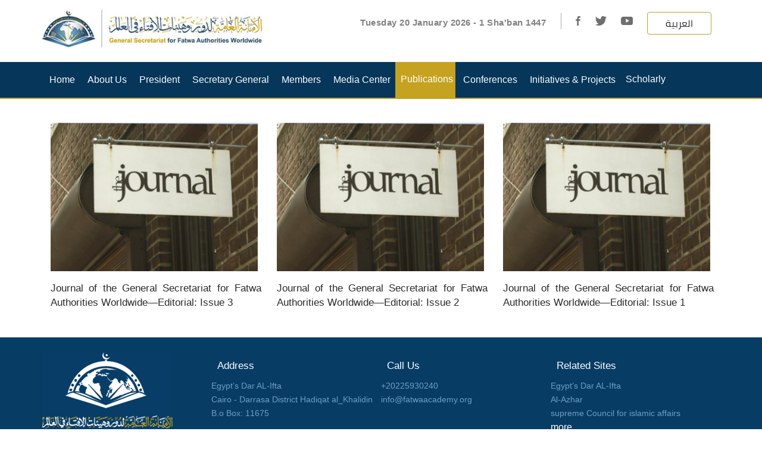

--- FILE ---
content_type: text/html; charset=utf-8
request_url: http://fatwaacademy.net/OnLineBooks/List?CatId=1
body_size: 7052
content:
<!DOCTYPE html>
<html lang="en" xml:lang="en">
<head>
    <meta charset="utf-8" lang="ar-eg" />
    <meta http-equiv="content-language" content="ar-eg">
    <script src="/js/jquery.min.js"></script>
    <meta name="viewport" content="width=device-width, initial-scale=1, shrink-to-fit=no" />
    <link rel="icon" href="/favicon.ico" />
    <link rel="stylesheet" href="/CSS/bootstrap.min.css" />
    <script src="/JS/bootstrap.min.js"></script>
    <link href="/CSS/En_main_StyleSheet.css" rel="stylesheet" />
    <script src="https://use.fontawesome.com/830ac3bad6.js"></script>
    <link rel="apple-touch-icon" href="/images/02_03.gif">
    <link rel="apple-touch-icon" sizes="152x152" href="/images/02_03.gif">
    <link rel="apple-touch-icon" sizes="180x180" href="/images/02_03.gif">
    <link rel="apple-touch-icon" sizes="167x167" href="/images/02_03.gif">
    <meta name="apple-mobile-web-app-title" content="General Secretariat for Fatwa Offices Worldwide">
    <meta name="apple-mobile-web-app-capable" content="yes">

    
    <title>
        
    </title>
    <meta property="og:title">
    <meta property="og:description">
    <meta property="og:image">
    <meta property="og:url" content="http://www.fatwaacademy.org/">
    <meta name="twitter:title">
    <meta name="twitter:description">
    <meta name="twitter:image">
    <meta name="twitter:card">

    <!--  Non-Essential, But Recommended -->

    <meta property="og:site_name" content="General Secretariat for Fatwa Offices Worldwide">
    <meta name="twitter:image:alt" content="General Secretariat for Fatwa Offices Worldwide">


    <meta name="description" content="تكمن أهمية الأمانة العامة في سياق زمانها ومكانها، فالتوقيت الآن يشهد موجة عنف لتيارات تبحث عن فتاوى تبرر لها العنف General Secretariat for Fatwa Offices Worldwide">

    <meta name="keywords" content="دار الإفتاء المصرية,دار الافتاء المصرية,دار الافتاء المصريه,دار الافتاء,دار الإفتاء,فتوى,فتاوى,مفتي,مفتى,على جمعه,علي جمعة,علي جمعه ,على جمعة ,الاسلام , اسلاميات,حلال,حرام,شبهات وردود,الإسلام,إسلاميات,
          السيرة,سيرة النبوية,أبحاث,بيانات,الأسرة المسلمة,فقه المرأة,براعم الإيمان,المكتبة
          الإلكترونيةدار الإفتاء المصرية, دار الافتاء المصرية, دار الافتاء المصريه, دار الافتاء, دار الإفتاء, فتوى, فتاوى, مفتي, مفتى, فتوتي, افتيني, على جمعه, علي جمعة, علي جمعه , على جمعة , الاسلام , اسلاميات, حلال, حرام,General Secretariat for Fatwa Offices Worldwide, شبهات وردود, الإسلام,
          إسلاميات, السيرة, سيرة النبوية, أبحاث, بيانات, الأسرة المسلمة, فقه المرأة, براعم الإيمان, المكتبة الإلكترونية,
          Egyptian Dar El Afta, islam, islamic, Fatwa, Fatawa, Fatwas, Encyclopedia, Fatwa Request, حسونة النواوي, الشيخ محمد عبده, بكري الصدفي, محمد بخيت المطيعي, محمد إسماعيل البرديسي, عبد الرحمن قراعة, عبد المجيد سليم, حسنين محمد مخلوف, علام نصار, حسنين محمد مخلوف, حسن مأمون, أحمد محمد عبد العال هريدي, محمد خاطر محمد الشيخ, الأكبر الشيخ جاد الحق علي جاد الحق, عبد اللطيف عبد الغني حمزة, محمد سيد طنطاوي, نصر فريد واصل, أحمد الطيب, علي جمعة محمد, أمانة الفتوى, شوقي عبد الكريم علام,
          الدولة الإسلامية

عقائد, مجتمع وأسرة, معاملات مالية, آداب وأخلاق, جنايات وأقضية, شؤون عادات, مستجدات ونوازل, الفرق , السمعيات, النبوات, عبادات, الصلاة, الزكاة, الميراث, الطهارة, الحج, والعمرة, البغاة, التقاضي, والشهادات, القصاص, والديات, دعاوى, وبينات, الزنا, الاختلاط, الاحتفالات, الطب, والتداوي, اللباس, والزينة, الذبائح, النذور, الخلع, الرضاع, العدة, النسب, النكاح, الطلاق, الوصية, البيع, التأمين, الديون, التعويضات, الرهن, الشفعة, القرض, اللقطة, المعاملات, الحديثة, الهبة, الوقف, الوكالة, العقيقة, الصوم, الجنائز, الذكر, قراءة, القرآن, الحمل, بر, الوالدين, الحضانة, النفقات, الاستثمار, البورصة, الإجارة, Root, General,Classification, Faith,Creed,Society,Family, Financial,Transactions,Ethics,,Adjuicature,Customs, New, Issues,Islamic, Sects, Matters of the  Unseen, Prophethood, Worship, Prayer, Zakat, Inheritance, Purification, Hajj,Umra, Transgressors,Testimony ,Retribution ,Blood,money ,Litigations ,Evidences, Fornication, Gender,Mixing, Celebrations, Medical,Issues, Clothes, Adornments, Vows Khul'a, Nursing, Waiting, period, Lineage, Marriage, Divorce, Engagement, Wills, Selling, Insurance, Debts, Compensations, Collateral, Pre-emption, Loans, Lost and Found Items, Modern Transactions, Gifts, Endowments, Procuration, Fasting, Funerals, Quran Dhikr, Pregnancy, Filial Piety, Child Custody, Financial Support, Renting things, Hiring, people, Investments, Stock,market,islamic stat and islamic country">

</head>
<body>
    <!-- Start Head-->
    <div class="top-container">
        <div class="container">
            <div class="row" style="width: 100%!important;">
                <div class="col-md-4" style="padding: 0px!important;">
                    <h1>
                        <a class="" href="/EN/index" aria-label="Bootstrap" id="logo1" title="General Secretariat for Fatwa Offices Worldwide">
                            <img src="/English-site/images/01_03.jpg" class="img-responsive img-fluid" id="Logoicon" alt="General Secretariat for Fatwa Offices Worldwide" />
                        </a>
                    </h1>
                </div>
                <div class="col-md-8" style="float: left; text-align: left; padding: 0px!important;">
                    <div class="row" style="min-height: 55px; padding-top: 5px;">
                        <div class="col-md-12" style="text-align: left!important; float: right; padding-right: 10px; padding-top: 20px;">

                            <ul class="list-inline" id="content-mobile">
                                <li>
                                    <label class="lblDate">
                                        Tuesday 20  January 2026 - ﻿1 Sha'ban 1447
                                    </label>
                                    <ul class="list-inline">
                                        <li>
                                            <a target="_blank" href="https://www.facebook.com/FatwaAcademy" title="face book page" Alt="face book page">
                                            <div class="facebok"> </div></a>
                                        </li>
                                        <li>
                                            <a target="_blank" href="https://twitter.com/intent/follow?source=followbutton&variant=1.0&screen_name=FatwaAcademyAr" title="تويتر الأمانة العامة" Alt=" تويترالأمانة العامة"><div class="twitter"> </div></a>
                                        </li>
                                        <li>
                                            <a target="_blank" href="https://www.youtube.com/channel/UCvBypK2IuSp4a3GteySUs0Q?sub_confirmation=1" title="يوتيوب  الأمانة العامة" Alt="يوتيوب الأمانة العامة"><div class="youtub"> </div></a>
                                        </li>

                                        <li>
                                            <a  style="font-family:cairo!important"  title="العربية" alt="العربية" href="/home/index" class="btn homebtnadasdasdas"
                                               >العربية</a>
                                        </li>
                                    </ul>
                                </li>
                            </ul>
                            <ul class="list-inline" id="content-desktop">
                                <li>
                                    <label class="lblDate">
                                        Tuesday 20  January 2026 - ﻿1 Sha'ban 1447
                                    </label>
                                </li>

                                <li>
                                    <a title=" - فيس بوك - موقع  الأمانة العام لدور وهيئات الإفتاء في العالم" target="_blank" href="https://www.facebook.com/FatwaAcademy"><div class="facebok"> </div></a>
                                </li>
                                <li>
                                    <a title=" موقع  الأمانة العام لدور وهيئات الإفتاء في العالم- تويتر" target="_blank" href="https://twitter.com/intent/follow?source=followbutton&variant=1.0&screen_name=FatwaAcademyAr"><div class="twitter"> </div></a>
                                </li>
                                <li>
                                    <a title="  - يوتيوب -موقع  الأمانة العام لدور وهيئات الإفتاء في العالم" target="_blank" href="https://www.youtube.com/channel/UCvBypK2IuSp4a3GteySUs0Q?sub_confirmation=1"><div class="youtub"> </div></a>
                                </li>
                                <li>
                                    <a title="العربية" alt="العربية" href="/home/index"  class="btn homebtn"
                                        style="font-family:cairo!important" >العربية</a>
                                </li>
                            </ul>

                        </div>
                    </div>
                </div>
            </div>
        </div>



    </div>
    <div class="header" id="myHeader">
        <div class="container" style="padding-right: 0px!important;">
            <nav class="navbar navbar-expand-md  navbar-dark" >
                <button class="navbar-toggler" type="button" data-toggle="collapse" data-target="#collapsibleNavbar">
                    <span class="navbar-toggler-icon" style="float: left;"></span>
                </button>
                <div class="collapse navbar-collapse" id="collapsibleNavbar">
                    <ul class="navbar-nav">
                        <li class="nav-item" id="homeicon">
                            <a class="nav-link" alt="Home" title="Home" href="/En/index">Home</a>
                        </li>
                        <li class="nav-item" id="homeicon">
                            <a class="nav-link" alt="About Us" title="About Us" href="/Enstatic/aboutus">About Us</a>
                        </li>
                        <li class="nav-item" id="Keyword">
                            <a class="nav-link" alt="President" title="President" href="/Enstatic/Keyword">President</a>
                        </li>
                        <li class="nav-item" id="Generalmanager">
                            <a class="nav-link" alt="Secretary General" title="Secretary General" href="/Enstatic/Generalmanager">Secretary General</a>
                        </li>
                        <li class="nav-item" id="Members">
                            <a class="nav-link" alt="Members" title="Members" href="/Enstatic/Member">Members</a>
                        </li>
                        <li class="nav-item" id="medialcenterlink">
                            <a class="nav-link" alt="Media Cente" title="Media Cente" href="/EnArticles/Articles?CatID=1">Media Center</a>
                        </li>

                        <li class="nav-item " id="Publications">
                            <div class="dropdown">
                                <div class="dropbtn">Publications</div>
                                <div class="dropdown-content">
                                    <a href="/OnLineBooks/List?CatId=1" alt="Journal" title="Journal">Journal</a>
                                    <a href="/OnLineBooks/List?CatId=0" alt="Books" title="Books">Books</a>
                                    <a alt="Media Cente" title="Media Cente" href="/EnArticles/Articles?CatID=25">Research papers Abstarcts</a>
                                </div>
                            </div>
                        </li>
                        <li class="nav-item" id="Conferance">
                            <a class="nav-link" alt="Conferences" title="Conferences" href="/Conferences/List">Conferences</a>
                        </li>
                        <li class="nav-item" id="Initiatives">
                            <a class="nav-link" alt="Media Cente" title="Media Cente" href="/EnArticles/Articles?CatID=26">Initiatives & Projects</a>
                        </li>
                    
                        <li class="nav-item " id="Scholarly">
                            <div class="dropdown">
                                <div class="dropbtn">Scholarly</div>
                                <div class="dropdown-content">
                                    <a href="/EnArticles/Articles?CatID=28" alt="Articles" title="Articles">Articles</a>
                                    <a alt="Media Cente" title="Media Cente" href="/EnArticles/Articles?CatID=24">Research</a>
                                </div>
                            </div>
                        </li>

                    </ul>

                </div>
            </nav>
        </div>
    </div>
    <!-- End Head-->
    <div class="content">

        



<div class="container detaissection" id="mainjqueryconatiner" style="padding-top:40px!important">

    <div class="row">
            <div class="col-md-4" style="padding-left:15px!important;padding-bottom:40px!important;text-align:center">
                <a class="gallry" target="_blank" href="/OnlineBooks/http://www.fatwaacademy.org/ViewRelease.aspx?ID=1042" alt="journal.jpg" title="=Journal of the General Secretariat for Fatwa Authorities Worldwide—Editorial: Issue 3">
                    <div class="article-container">
                        <div class="article-img-holder" width="350" height="244"
                             style="background-image: url('/images/Articles/journal.jpg'); text-align: center">
                        </div>
                    </div>
                        <h5 class="subtitl">
                            <a   href="/OnLineBooks/ViewRelease?id=1042" alt="Journal of the General Secretariat for Fatwa Authorities Worldwide—Editorial: Issue 3" title="=Journal of the General Secretariat for Fatwa Authorities Worldwide—Editorial: Issue 3">
                                Journal of the General Secretariat for Fatwa Authorities Worldwide—Editorial: Issue 3
                            </a>
                        </h5>
                </a>
            </div>
            <div class="col-md-4" style="padding-left:15px!important;padding-bottom:40px!important;text-align:center">
                <a class="gallry" target="_blank" href="/OnlineBooks/http://www.fatwaacademy.org/ViewRelease.aspx?ID=1036" alt="journal.jpg" title="=Journal of the General Secretariat for Fatwa Authorities Worldwide—Editorial: Issue 2">
                    <div class="article-container">
                        <div class="article-img-holder" width="350" height="244"
                             style="background-image: url('/images/Articles/journal.jpg'); text-align: center">
                        </div>
                    </div>
                        <h5 class="subtitl">
                            <a   href="/OnLineBooks/ViewRelease?id=1036" alt="Journal of the General Secretariat for Fatwa Authorities Worldwide—Editorial: Issue 2" title="=Journal of the General Secretariat for Fatwa Authorities Worldwide—Editorial: Issue 2">
                                Journal of the General Secretariat for Fatwa Authorities Worldwide—Editorial: Issue 2
                            </a>
                        </h5>
                </a>
            </div>
            <div class="col-md-4" style="padding-left:15px!important;padding-bottom:40px!important;text-align:center">
                <a class="gallry" target="_blank" href="/OnlineBooks/http://www.fatwaacademy.org/ViewRelease.aspx?ID=1014" alt="journal.jpg" title="=Journal of the General Secretariat for Fatwa Authorities Worldwide—Editorial: Issue 1">
                    <div class="article-container">
                        <div class="article-img-holder" width="350" height="244"
                             style="background-image: url('/images/Articles/journal.jpg'); text-align: center">
                        </div>
                    </div>
                        <h5 class="subtitl">
                            <a   href="/OnLineBooks/ViewRelease?id=1014" alt="Journal of the General Secretariat for Fatwa Authorities Worldwide—Editorial: Issue 1" title="=Journal of the General Secretariat for Fatwa Authorities Worldwide—Editorial: Issue 1">
                                Journal of the General Secretariat for Fatwa Authorities Worldwide—Editorial: Issue 1
                            </a>
                        </h5>
                </a>
            </div>

    </div>
</div>



<script>
    $(function () {



        $('#Publications').addClass("active");
    });
</script>
    </div>
    <div class="container-fluid">

    <div class="fotersection">
        <div class="container">
            <div class="row footersection1">
                <div class="col-md-3" style="text-align: left">
                    <a href="/En/index?name=General Secretariat for Fatwa Offices Worldwide" title="General Secretariat for Fatwa Authorities Worldwide" >
                        <img src="/images/02_117.gif" class="img-responsive img-fluid" width="221" height="147" alt="" />
                    </a>
                </div>

                <div class="col-md-3">
                    <div class="row head">Address</div>
                    <div class="row details">Egypt’s Dar AL-Ifta </div>
                    <div class="row details"> Cairo - Darrasa District Hadiqat  al_Khalidin</div>
                    <div class="row details">B.o Box: 11675</div>
                </div>
                <div class="col-md-3">
                    <div class="row head">Call Us</div>
                    <div class="row details"><a href="tel:0020225930240">+20225930240</a> </div>
                    <div class="row details"><a href="mailto:info@fatwaacademy.org">info@fatwaacademy.org</a></div>
                </div>
                <div class="col-md-3">
                    <div class="row head">Related Sites</div>
                    <div class="row details">
                        <a href="https://dar-alifta.org"
                           target="_blank" title="Egypt’s Dar AL-Ifta">Egypt’s Dar AL-Ifta</a>
                    </div>
                    <div class="row details">
                        <a target="_blank" href="http://www.azhar.eg/" title="Al-Azhar">Al-Azhar</a>
                    </div>
                    <div class="row details">
                        <a target="_blank" title="supreme Council for islamic affairs"
                           href="http://islamic-council.net">supreme Council for islamic affairs</a>
                    </div>
                    <div class="row More"><a class="More" href="/EnStatic/related?name=Related Sites" title="Related Sites ">more ... </a></div>
                </div>
            </div>
        </div>

        <div class="footersection2">
            <div class="container">
                <div class="row">

                    <div class="col-md-3" style="padding-right: 0px!important;">
                        <div class="row head">About Us</div>
                        <div class="row details bulit">
                            <div class="col-md-11 item">
                                <a href="/EnStatic/Aboutus" title="About Us">
                                    About Us
                                </a>
                            </div>
                        </div>
                        <div class="row details bulit">
                            <div class="col-md-11 item">
                                <a href="/Enstatic/Keyword">
                                    President 
                                </a>
                            </div>
                        </div>
                        <div class="row details bulit">
                            <div class="col-md-11 item">
                                <a href="/enstatic/Generalmanager">
                                    General Secretary
                                </a>
                            </div>
                        </div>
                        
                    </div>

                    <div class="col-md-3">
                        <div class="row head">
                            Publications
                        </div>
                        <div class="row details bulit">
                            <div class="col-md-11 item">
                                <a href="/OnLineBooks/List?CatId=1" title="Journal">Journal</a>
                            </div>
                        </div>

                        <div class="row details bulit">
                            <div class="col-md-11 item">
                                <a href="/OnLineBooks/List?CatId=0" title="Books">Books </a>
                            </div>
                        </div>

                        <div class="row details bulit">
                            <div class="col-md-11 item">
                                <a href="/EnArticles/Articles?CatID=25" title="Research papers Abstarcts">Research papers Abstarcts</a>
                            </div>

                        </div>
                        
                    </div>


                    <div class="col-md-3">
                        <div class="row head">Activities and Researches</div>
                        <div class="row details bulit">
                            <div class="col-md-11 item">
                                <a href="/EnArticles/Articles?CatId=2" title="Training">Training</a>
                            </div>
                        </div>

                        <div class="row details bulit">
                            <div class="col-md-11 item">
                                <a target="_blank" href="https://amanalearn.com/" title="Hedaya Portal">Hedaya Portal </a>
                            </div>
                        </div>
                        <div class="row details bulit">
                            <div class="col-md-11 item">
                                <a href="/EnArticles/Articles?CatID=24" title="Scholarly Output ">
                                    Scholarly Output
                                </a>
                            </div>
                        </div>


                    </div>

                    <div class="col-md-3">
                        <div class="row head">
                            Initiatives&Projects

                        </div>
                        <div class="row details bulit">
                            <div class="col-md-11 item">
                                <a  title="Conferences"    href="//Conferences/List/">Conferences</a>
                            </div>
                        </div>
                        <div class="row details bulit">
                            <div class="col-md-11 item">
                                <a  title="Members"  href="/Enstatic/Member">Members</a>
                            </div>
                        </div>
                        <div class="row details bulit">
                            <div class="col-md-11 item">
                                <a href="/EnArticles/Articles?CatID=1" title="Media Center">Media Center</a>
                            </div>

                        </div>

                    </div>
                </div>
            </div>
        </div>

        <div class="footersection3">
            <div class="container">
                <div class="row">
                    <div class="col-md-12" style="text-align: center;">
                        <span>
                            © Copy rights 2016. 
                            <a href="/EnArticles/Articles?CatID=1" title="All rights are reserved to The General Secretariat For Fatwa Authorities Worldwide">All rights are reserved to The General Secretariat For Fatwa Authorities Worldwide</a>
                        </span>
                    </div>
                </div>
            </div>
        </div>
    </div>
</div>



    <script>
        $(document).ready(function () {

            $('body').prepend('<a href="#" class="back-to-top"></a>');
            var amountScrolled = 300;

            $(window).scroll(function () {
                if ($(window).scrollTop() > amountScrolled) {
                    $('a.back-to-top').fadeIn('slow');
                } else {
                    $('a.back-to-top').fadeOut('slow');
                }
            });

            $('a.back-to-top, a.simple-back-to-top').click(function () {
                $('html, body').animate({
                    scrollTop: 0
                }, 700);
                return false;
            });

            window.onscroll = function () { myFunction() };

            var header = document.getElementById("myHeader");
            var sticky = header.offsetTop;

            function myFunction() {


                $('#navbar-toggler').addClass("collapsed");
                if (window.pageYOffset > sticky) {
                    header.classList.add("sticky");

                } else {
                    header.classList.remove("sticky");
                }
                var windowpos = $(window).scrollTop();
                if (windowpos > 50 || $("#collapsibleNavbar").hasClass("show")) {
                    $("#collapsibleNavbar").removeClass("show")
                }
            }
        });

    </script>

</body>
</html>


--- FILE ---
content_type: text/css
request_url: http://fatwaacademy.net/CSS/En_main_StyleSheet.css
body_size: 15920
content:

/* arabic */
@font-face {
    font-family: 'Cairo';
    font-style: normal;
    font-weight: 200;
    font-display: swap;
    src: local('Cairo ExtraLight'), local('Cairo-ExtraLight'), url(https://fonts.gstatic.com/s/cairo/v9/SLXLc1nY6Hkvalrub46O59ZMaA.woff2) format('woff2');
    unicode-range: U+0600-06FF, U+200C-200E, U+2010-2011, U+204F, U+2E41, U+FB50-FDFF, U+FE80-FEFC;
}
/* latin-ext */
@font-face {
    font-family: 'Cairo';
    font-style: normal;
    font-weight: 200;
    font-display: swap;
    src: local('Cairo ExtraLight'), local('Cairo-ExtraLight'), url(https://fonts.gstatic.com/s/cairo/v9/SLXLc1nY6Hkvalrub46F59ZMaA.woff2) format('woff2');
    unicode-range: U+0100-024F, U+0259, U+1E00-1EFF, U+2020, U+20A0-20AB, U+20AD-20CF, U+2113, U+2C60-2C7F, U+A720-A7FF;
}
/* latin */
@font-face {
    font-family: 'Cairo';
    font-style: normal;
    font-weight: 200;
    font-display: swap;
    src: local('Cairo ExtraLight'), local('Cairo-ExtraLight'), url(https://fonts.gstatic.com/s/cairo/v9/SLXLc1nY6Hkvalrub46L59Y.woff2) format('woff2');
    unicode-range: U+0000-00FF, U+0131, U+0152-0153, U+02BB-02BC, U+02C6, U+02DA, U+02DC, U+2000-206F, U+2074, U+20AC, U+2122, U+2191, U+2193, U+2212, U+2215, U+FEFF, U+FFFD;
}
/* arabic */
@font-face {
    font-family: 'Cairo';
    font-style: normal;
    font-weight: 300;
    font-display: swap;
    src: local('Cairo Light'), local('Cairo-Light'), url(https://fonts.gstatic.com/s/cairo/v9/SLXLc1nY6HkvalqKbI6O59ZMaA.woff2) format('woff2');
    unicode-range: U+0600-06FF, U+200C-200E, U+2010-2011, U+204F, U+2E41, U+FB50-FDFF, U+FE80-FEFC;
}
/* latin-ext */
@font-face {
    font-family: 'Cairo';
    font-style: normal;
    font-weight: 300;
    font-display: swap;
    src: local('Cairo Light'), local('Cairo-Light'), url(https://fonts.gstatic.com/s/cairo/v9/SLXLc1nY6HkvalqKbI6F59ZMaA.woff2) format('woff2');
    unicode-range: U+0100-024F, U+0259, U+1E00-1EFF, U+2020, U+20A0-20AB, U+20AD-20CF, U+2113, U+2C60-2C7F, U+A720-A7FF;
}
/* latin */
@font-face {
    font-family: 'Cairo';
    font-style: normal;
    font-weight: 300;
    font-display: swap;
    src: local('Cairo Light'), local('Cairo-Light'), url(https://fonts.gstatic.com/s/cairo/v9/SLXLc1nY6HkvalqKbI6L59Y.woff2) format('woff2');
    unicode-range: U+0000-00FF, U+0131, U+0152-0153, U+02BB-02BC, U+02C6, U+02DA, U+02DC, U+2000-206F, U+2074, U+20AC, U+2122, U+2191, U+2193, U+2212, U+2215, U+FEFF, U+FFFD;
}
/* arabic */
@font-face {
    font-family: 'Cairo';
    font-style: normal;
    font-weight: 400;
    font-display: swap;
    src: local('Cairo Regular'), local('Cairo-Regular'), url(https://fonts.gstatic.com/s/cairo/v9/SLXGc1nY6HkvalIkTpu0xg.woff2) format('woff2');
    unicode-range: U+0600-06FF, U+200C-200E, U+2010-2011, U+204F, U+2E41, U+FB50-FDFF, U+FE80-FEFC;
}
/* latin-ext */
@font-face {
    font-family: 'Cairo';
    font-style: normal;
    font-weight: 400;
    font-display: swap;
    src: local('Cairo Regular'), local('Cairo-Regular'), url(https://fonts.gstatic.com/s/cairo/v9/SLXGc1nY6HkvalIvTpu0xg.woff2) format('woff2');
    unicode-range: U+0100-024F, U+0259, U+1E00-1EFF, U+2020, U+20A0-20AB, U+20AD-20CF, U+2113, U+2C60-2C7F, U+A720-A7FF;
}
/* latin */
@font-face {
    font-family: 'Cairo';
    font-style: normal;
    font-weight: 400;
    font-display: swap;
    src: local('Cairo Regular'), local('Cairo-Regular'), url(https://fonts.gstatic.com/s/cairo/v9/SLXGc1nY6HkvalIhTps.woff2) format('woff2');
    unicode-range: U+0000-00FF, U+0131, U+0152-0153, U+02BB-02BC, U+02C6, U+02DA, U+02DC, U+2000-206F, U+2074, U+20AC, U+2122, U+2191, U+2193, U+2212, U+2215, U+FEFF, U+FFFD;
}
/* arabic */
@font-face {
    font-family: 'Cairo';
    font-style: normal;
    font-weight: 600;
    font-display: swap;
    src: local('Cairo SemiBold'), local('Cairo-SemiBold'), url(https://fonts.gstatic.com/s/cairo/v9/SLXLc1nY6Hkvalr-ao6O59ZMaA.woff2) format('woff2');
    unicode-range: U+0600-06FF, U+200C-200E, U+2010-2011, U+204F, U+2E41, U+FB50-FDFF, U+FE80-FEFC;
}
/* latin-ext */
@font-face {
    font-family: 'Cairo';
    font-style: normal;
    font-weight: 600;
    font-display: swap;
    src: local('Cairo SemiBold'), local('Cairo-SemiBold'), url(https://fonts.gstatic.com/s/cairo/v9/SLXLc1nY6Hkvalr-ao6F59ZMaA.woff2) format('woff2');
    unicode-range: U+0100-024F, U+0259, U+1E00-1EFF, U+2020, U+20A0-20AB, U+20AD-20CF, U+2113, U+2C60-2C7F, U+A720-A7FF;
}
/* latin */
@font-face {
    font-family: 'Cairo';
    font-style: normal;
    font-weight: 600;
    font-display: swap;
    src: local('Cairo SemiBold'), local('Cairo-SemiBold'), url(https://fonts.gstatic.com/s/cairo/v9/SLXLc1nY6Hkvalr-ao6L59Y.woff2) format('woff2');
    unicode-range: U+0000-00FF, U+0131, U+0152-0153, U+02BB-02BC, U+02C6, U+02DA, U+02DC, U+2000-206F, U+2074, U+20AC, U+2122, U+2191, U+2193, U+2212, U+2215, U+FEFF, U+FFFD;
}
/* arabic */
@font-face {
    font-family: 'Cairo';
    font-style: normal;
    font-weight: 700;
    font-display: swap;
    src: local('Cairo Bold'), local('Cairo-Bold'), url(https://fonts.gstatic.com/s/cairo/v9/SLXLc1nY6Hkvalqaa46O59ZMaA.woff2) format('woff2');
    unicode-range: U+0600-06FF, U+200C-200E, U+2010-2011, U+204F, U+2E41, U+FB50-FDFF, U+FE80-FEFC;
}
/* latin-ext */
@font-face {
    font-family: 'Cairo';
    font-style: normal;
    font-weight: 700;
    font-display: swap;
    src: local('Cairo Bold'), local('Cairo-Bold'), url(https://fonts.gstatic.com/s/cairo/v9/SLXLc1nY6Hkvalqaa46F59ZMaA.woff2) format('woff2');
    unicode-range: U+0100-024F, U+0259, U+1E00-1EFF, U+2020, U+20A0-20AB, U+20AD-20CF, U+2113, U+2C60-2C7F, U+A720-A7FF;
}
/* latin */
@font-face {
    font-family: 'Cairo';
    font-style: normal;
    font-weight: 700;
    font-display: swap;
    src: local('Cairo Bold'), local('Cairo-Bold'), url(https://fonts.gstatic.com/s/cairo/v9/SLXLc1nY6Hkvalqaa46L59Y.woff2) format('woff2');
    unicode-range: U+0000-00FF, U+0131, U+0152-0153, U+02BB-02BC, U+02C6, U+02DA, U+02DC, U+2000-206F, U+2074, U+20AC, U+2122, U+2191, U+2193, U+2212, U+2215, U+FEFF, U+FFFD;
}
/* arabic */
@font-face {
    font-family: 'Cairo';
    font-style: normal;
    font-weight: 900;
    font-display: swap;
    src: local('Cairo Black'), local('Cairo-Black'), url(https://fonts.gstatic.com/s/cairo/v9/SLXLc1nY6HkvalqiaY6O59ZMaA.woff2) format('woff2');
    unicode-range: U+0600-06FF, U+200C-200E, U+2010-2011, U+204F, U+2E41, U+FB50-FDFF, U+FE80-FEFC;
}
/* latin-ext */
@font-face {
    font-family: 'Cairo';
    font-style: normal;
    font-weight: 900;
    font-display: swap;
    src: local('Cairo Black'), local('Cairo-Black'), url(https://fonts.gstatic.com/s/cairo/v9/SLXLc1nY6HkvalqiaY6F59ZMaA.woff2) format('woff2');
    unicode-range: U+0100-024F, U+0259, U+1E00-1EFF, U+2020, U+20A0-20AB, U+20AD-20CF, U+2113, U+2C60-2C7F, U+A720-A7FF;
}
/* latin */
@font-face {
    font-family: 'Cairo';
    font-style: normal;
    font-weight: 900;
    font-display: swap;
    src: local('Cairo Black'), local('Cairo-Black'), url(https://fonts.gstatic.com/s/cairo/v9/SLXLc1nY6HkvalqiaY6L59Y.woff2) format('woff2');
    unicode-range: U+0000-00FF, U+0131, U+0152-0153, U+02BB-02BC, U+02C6, U+02DA, U+02DC, U+2000-206F, U+2074, U+20AC, U+2122, U+2191, U+2193, U+2212, U+2215, U+FEFF, U+FFFD;
}

* {
      font-family: 'Cairo' !important, sans-serif;
   /* font-family: Arial !important, sans-serif;*/
}
 
body {
    direction: ltr;
    background: #fff !important;
    margin: 0px !important;
    padding: 0px !important;
    font-family: 'Arial', sans-serif;
   
}

.mainContainer {
    padding-top: 15px;
    width: 100%;
}

.headercontainer {
    background-color: #f0f0f0;
    padding: 0px;
}
.detaissection img {
    width: 100% !important;
}
#content-desktop {
    display: block;
}

#content-mobile {
    display: none;
}

/*content-mobile*/
@media screen and (max-width: 768px) {
}
/*content-desktop*/
@media (max-width: 991.98px) {

    .container-fluid, .container {
        padding-left: 0px !important;
        padding-right: 0px !important;
    }

    .bd-navbar .navbar-nav-scroll .navbar-nav {
        padding-bottom: 0px !important;
        background-color: #ffffff;
    }

    .menu ul, .menu li {
        text-align: center;
        float: none;
    }
}

@media (min-width:320px) { /* smartphones, portrait iPhone, portrait 480x320 phones (Android) */
    #content-desktop {
        display: none;
    }
    

    #content-mobile {
        display: block ;

    }

    #logo {
        max-height: 50px;
    }

    #Logoicon1 {
        /*width: 100%;
        height: 100%;*/
    }

    .box-headerWithborder {
        border-bottom: 2px solid #2793cf;
        /*padding-top: 15px;*/
        font-size: 16px;
        line-height: 135%;
        padding-right: 15px;
    }
}

@media (max-width: 991.98px) {
     
    .bd-navbar {
        padding-left: 0rem !important;
        padding-right: 0rem;
    }
    .nav-link {
        font-size:16px!important;
    }
    .bd-navbar {
        min-height: initial !important;
    }

    .navbar {
        padding: 0rem !important;
    }
}

@media (min-width:480px) { /* smartphones, Android phones, landscape iPhone */
    #content-desktop {
        display: none;
    }
    .nav-link {
        font-size:15px!important;
    }
    #content-mobile {
        display: block ;
    }

    #logo {
        max-height: 50px;
    }

    #Logoicon1 {
        width: 100%;
        height: 100%;
    }

    .box-headerWithborder {
        border-bottom: 2px solid #2793cf;
        padding-top: 15px;
        font-size: 16px;
        line-height: 135%;
        padding-right: 15px;
    }
    
}
@media all and (max-width:480px) {

    img {
        display: block;
        margin: 0 auto !important;
    }
    .container-fluid {
        
    }
    .fotersection {
        padding:15px!important;
    }
    .article-container {
        padding-left: 1.0rem !important;
    }

    .detaissection {
        padding: 1.0rem !important;
    }

        .detaissection img {
            display: block;
            margin: 0 0 !important;
            width:100%!important;
        }
    
    }

@media (min-width:600px) { /* portrait tablets, portrait iPad, e-readers (Nook/Kindle), landscape 800x480 phones (Android) */

    
                           #content-desktop {
        display: none;
    }
    .nav-link {
        font-size:15px!important;
    }
    #content-mobile {
        display: block;
    }

    #logo {
        max-height: 50px;
    }

    #Logoicon1 {
        width: 100%;
        height: 100%;
    }

    .fatwaclassdiv {
        width: 100% !important;
    }

        .fatwaclassdiv a:link, .fatwaclassdiv a:hover, .fatwaclassdiv a:visited {
            text-decoration: none;
        }

    .box-headerWithborder {
        border-bottom: 2px solid #2793cf;
        padding-top: 15px;
        font-size: 16px;
        line-height: 135%;
        padding-right: 15px;
    }
}

@media (min-width:801px) { /* tablet, landscape iPad, lo-res laptops ands desktops */
    #content-desktop {
        display: none;
    }
    .nav-link {
        font-size:15px!important;
    }
    #content-mobile {
        display: block ;
        /*padding-left: 15px !important;
        padding-right: 15px !important;*/
    }

    .box-headerWithborder {
        border-bottom: 2px solid #2793cf;
        padding-top: 15px;
        font-size: 16px;
        line-height: 135%;
        padding-right: 15px;
    }

    .row, .container-fluid, .container {
        /*padding-left: 15px !important;
        padding-right: 15px !important;*/
    }

    #logo {
        max-height: 50px;
    }

    #Logoicon1 {
        width: 100%;
        height: 100%;
    }

    .fatwaclassdiv {
        width: 100% !important;
    }
}

@media (min-width:1025px) { /* big landscape tablets, laptops, and desktops */
    #content-desktop {
        display: block;
    }

    #content-mobile {
        display: none;
    }
}


@media (min-width:1281px) { /* hi-res laptops and desktops */
    #content-desktop {
        display: block;
    }

    #content-mobile {
        display: none;
    }
}



.menu li {
    text-align: center;
    float: right;
   
    padding: 10px;
}

.nav-link {
    font-size: 16px !important;
    Color: #fff !important;
}
.list-inline {
   /* padding-left: 20px;
    margin-left: -5px;*/
    list-style: none;
    list-style: none;
    text-align:right;

}
    .list-inline > li {
        display: inline-block;
        padding-right: 15px;
        padding-left: 5px;
    }
.gallry a:hover {
    color: #c4a121 !important;
    text-decoration: none;
}
.imgcount {
    color: #c5a220 !important;
    /* float: left !important; */
    padding-left: 13px !important;
    font-size: 14px !important;
    text-align:left;
    
}

.subtitl {
    color: #2a2a2a !important;
    padding-top: 15px !important;
    margin-right: 28px !important;
    margin-right: 11px !important;
    text-align: justify;
}

    .subtitl .fa-calendar {
        font-size:12px!important;
        color:#c4a121;
    }

.pageTitle {
    color: #2a2a2a;
    font-size: 25px;
    font-weight: 700;
    line-height: 1.65;
    text-align: justify;
}
    .pageTitle::after {
        margin-top: 10px;
        content: '';
        display: block;
        text-align: center;
        height: 2px;
        width:50%!important;
        background-color: #c4a121;
    }

.innerpageTitle {
    color: #2a2a2a;
    font-size: 25px;
    font-weight: 700;
    text-align:justify;
    line-height:1.65;
}

.bulit {
  width:80%!important;
  text-align:left;
}
 
.urlcontainer .active {
    width: 80% !important;
    background-color: #fff;
    background-image: url(/images/enpolit-hover.png);
    background-position: left 5px center !important;
    background-repeat: no-repeat;
}

.urlcontainer .active {
  
}
.urlcontainer .active:hover {
    width: 80% !important;
   
}
    .urlcontainer .active:hover a:link, .urlcontainer .active:hover a:visited {
        color:#c4a121 !important;
    }
    .urlcontainer .active:hover a:link, .urlcontainer .active .itemRow a:visited {
        color: #fff;
        text-decoration: none;
        width: 100%;
        padding-right: 25px;
        padding-top: 10px;
        padding-bottom: 10px;
    }

    .urlcontainer .active a:link, .urlcontainer .active  a:visited {
        color: #c4a121;
        text-decoration: none;
        width: 100%;
        padding-left: 25px;
        padding-top: 10px;
        padding-bottom: 10px;
    }
.leftissue {
    opacity: 1;
}
    .leftissue:hover {
      
        opacity: 0.8;
    }

.urlcontainer .active::after {
    content: '';
    margin-top: 15px;
    height: 1px;
    color: #fff;
    width: 100%;
    display: block;
    text-align: center;
    height: 1px;
    margin: 0px !important;
    /*  background-color: #f6f6f6;*/
}

.itemRow::after {
    content: '';
    margin-top: 15px;
    height: 1px;
    color: #fff;
    width: 100%;
    display: block;
    text-align: center;
    height: 1px;
    margin: 0px !important;
    background-color: #f6f6f6;
}

    .itemRow::after .active {
        content: '';
        margin-top: 15px;
        height: 1px;
        width: 100%;
        display: block;
        text-align: center;
        height: 1px;
        margin: 0px 10px;
    }

.itemRow {
    margin-right:5px!important;
   
}

    .itemRow:hover  {
       
        background-color:#fff;
    }

    .itemRow a:link, .itemRow a:visited {
        color: #fff;
        text-decoration: none;
        width: 100%;
        padding-left: 25px;
        padding-top: 10px;
        padding-bottom: 10px;
        background-image: url(/images/enpolit.png);
        background-position: left 5px center !important;
        background-repeat: no-repeat;
    }



    .itemRow a:hover {
        color: #c4a121;
        background-image: url(/images/enpolit-hover.png);
        background-position: left 5px center !important;
    }
    

    .subtitl a:link, .subtitl a:visited {
        color: #2a2a2a !important;
        font-size: 17px !important;
        text-align: justify;
    }

.memnersection .subtitl a:link, .subtitl a:visited {
    color: #2a2a2a !important;
    font-size: 15px !important;
    text-align: right;
    font-weight:700;
}
    .subtitl a:hover {
        color: #c4a121 !important;
        text-decoration:none;
        
    }
.fa-facebook-f { 
    color: #818181 !important;
}
.fa-facebook-f fa-facebook:hover {
    color: red !important;
}

.fa-youtube {
    color: #818181 !important;
}

    .fa-youtube:hover {
        color: #852525 !important;
    }
.sidebar .fa-map-marker, .sidebar .fa-calendar, .sidebar .fa-address-card {
    color: #c5a220 !important;
}
.nav-link:hover {
    Color: #06365a !important;
}

        .nav-link:hover::after {
            content: '';
            display: block;
            text-align: center;
            width: 50%;
            height: 1px;
            margin: 5px auto;
            background-color: #06365a;
        }

@media screen and (max-width: 580px) {
    #navbar {
        padding: 20px 10px !important;
    }

        #navbar a {
            float: none;
            display: block;
            text-align: left;
        }

    #navbar-right {
        float: none;
    }

    .nav-link {
        font-size: 10px !important;
    }


   /* .container-fluid, .container {
        padding: 0px !important;
        margin: 0px !important;
        padding-left: 0px !important;
        padding-right: 0px !important;
    }*/
}

.btn-fatwa {
    background-color: #1c8ccc !important;
    color: #fff !important;
}

.headerNav {
    background-image: url('/images/header-image.jpg');
    background-repeat: repeat-x;
    height: 141px;
    text-align: center;
    vertical-align: middle;
    text-decoration: none;
    color: #242424;
    font-size: 20px;
    line-height: 135% !important;
}

.pagehead {
    font-size: 22px;
}

.headerNav a:link, .headerNav.a:hover, .headerNav a:visited {
    text-decoration: none;
    color: #242424;
    font-size: 20px;
    line-height: 135% !important;
}

.headerNavSub {
    background-image: url('/images/inner-page-pattern-under-header.gif');
    background-repeat: repeat-x;
    height: 26px;
}

.form {
    background: #fff;
}

.container-fluid {
    padding: 0px !important;
}

.box-body {
    padding: 15px;
    border: 1px #f0f0f0 !important;
    border-style: outset;
}

.required {
    color: red;
}

.box-headerWithborder {
    border-bottom: 2px solid #2793cf;
    padding-top: 15px;
    font-size: 16px;
    line-height: 135%;
    /*padding-left:15px;*/
}

.Contactus, .Contactus:after:link, .Contactus:after:hover, .Contactus:after:visited {
    color: #fff !important;
}

/*.scroll {
    height: 1000px;
    background-color: lightgreen;
}*/


#myBtn {
    display: none;
    position: fixed;
    bottom: 20px;
    left: 30px;
    z-index: 99;
    /*font-size: 18px;*/
    border: none;
    outline: none;
    background-color: #bd7f34;
    color: white;
    cursor: pointer;
    padding: 8px;
    border-radius: 50%;
}

    #myBtn:hover {
        background-color: #2793cf;
    }


.arrow {
    border: solid #fff;
    border-width: 0 3px 3px 0;
    display: inline-block;
    padding: 3px;
}

.right {
    transform: rotate(-45deg);
    -webkit-transform: rotate(-45deg);
}

.left {
    transform: rotate(135deg);
    -webkit-transform: rotate(135deg);
}

.up {
    transform: rotate(-135deg);
    -webkit-transform: rotate(-135deg);
}

.down {
    transform: rotate(45deg);
    -webkit-transform: rotate(45deg);
}

/**/
.ad3eia {
    padding-top: 50px;
    -moz-box-shadow: 0 0 15px -2px #ededed; /* Firefox 3.5 */
    /*background: #fff;*/
    margin: auto;
    text-align: center;
    /*height: 1100px;*/
    background-image: url('/images/home-brown-pattern.gif');
    background-repeat: repeat-x;
    background-position: bottom;
}

.ad3iapattern {
    padding-top: 25px;
    background-image: url('/images/home-grey-pattern.gif');
    background-repeat: repeat;
    padding-bottom: 30px;
}

.innerContainer {
    background-image: url('/images/inner-page-pattern.gif');
    background-repeat: repeat;
}

    .innerContainer .rightNave {
        padding: 15px 25px;
        background: #fff;
        margin: 0px !important;
        padding-bottom: 50px;
    }

    .innerContainer .innerfateaclass {
        padding-bottom: 5px;
        padding-top: 10px;
    }

        .innerContainer .innerfateaclass a:link,
        .innerContainer .innerfateaclass a:visited,
        .innerContainer .innerfateaclass a:hover {
            color: #828282;
            text-decoration: none;
        }

.headerInnerFatwa {
    color: #bd7f34;
    font-size: 24px;
}

.ad3eia a:link, .ad3eia:active:visited, .ad3eia a:hover {
    text-decoration: none !important;
}

.fatwaclass {
    border: 1px unset #ededed;
    padding: 10px;
    padding-bottom: 0px;
    box-shadow: 0 0 15px -2px #ededed;
    -webkit-box-shadow: 0 0 15px -2px #ededed; /* Safari , iOS 5- */
    -moz-box-shadow: 0 0 15px -2px #ededed; /* Firefox 3.5 */
    /*min-height: 300px;*/
    background: #fff;
    margin: auto;
    text-align: center;
    vertical-align: central;
    height: 200px;
    margin: auto !important;
    width: 98% !important;
    /*border: 3px solid #73AD21;*/
    padding: 10px;
    padding-top: 50px !important;
}

    .fatwaclass span {
        padding-bottom: 10px;
        border-bottom: 3px solid #bd7f34;
        line-height: 48px;
        color: #242424;
        font-size: 16px;
    }

.span {
    font-size: 26px;
    padding-bottom: 10px;
    border-bottom: 3px solid #bd7f34;
    line-height: 48px;
}

.socialIconssection {
    background-color: #fff;
    /*border: outset ;
    border: 1px solid #ededed !important;
    border-bottom: 0px !important;
    border-style: outset !important;*/
    -webkit-box-shadow: -1px -1px 15px 5px rgba(122,122,122,0.29);
    box-shadow: -1px -1px 15px 5px rgba(122,122,122,0.29);
    padding-bottom: 30px !important;
    padding-top: 30px !important;
}

    .socialIconssection a:link, .socialIconssection a:visited, .socialIconssection a:hover {
        font-size: 22px;
        color: #888888;
        padding-bottom: 5px;
        border-bottom: 2px solid #2793cf;
    }

.socialIconssectionmobil {
    background-color: #fff;
    /*border: outset ;
    border: 1px solid #ededed !important;
    border-bottom: 0px !important;
    border-style: outset !important;*/
    -webkit-box-shadow: -1px -1px 15px 5px rgba(122,122,122,0.29);
    box-shadow: -1px -1px 15px 5px rgba(122,122,122,0.29);
    padding-bottom: 30px !important;
    padding-top: 30px !important;
}

    .socialIconssectionmobil a:link, .socialIconssectionmobil a:visited, .socialIconssectionmobil a:hover {
        font-size: 22px;
        color: #888888;
        padding-bottom: 5px;
        border-bottom: 2px solid #2793cf;
    }

.socialIconssection .item {
    vertical-align: top;
    /*display: inline-block;*/
    text-align: center;
    /*width:calc(20%) !important;*/
}

.socialIconssection img {
    border: 0px;
}

.socialIconssection .item .caption {
    /*display: block;*/
}

    .socialIconssection .item .caption label {
        /*padding-bottom: 10px;*/
        border-bottom: 2px solid #2793cf;
        line-height: 35px;
    }

.ad3iacaption {
    padding-bottom: 10px;
    border-bottom: 1px solid #2793cf;
    line-height: 35px;
}

.footer {
    height: 79px;
    vertical-align: middle;
    text-align: center;
    background-color: #f0f0f0;
    margin: auto;
    padding-top: 20px;
    /*position: absolute;*/
    bottom: 0;
    width: 100%;
    /*font-size: 22px;*/
    color: #363636;
}


.container-fluid, .container {
    padding-left: 0px;
    padding-right: 0px ;
}


/*mobile NavBar*/

.sidenav {
    height: 100%;
    width: 0;
    position: fixed;
    z-index: 1;
    top: 0;
    left: 0;
    background-color: #f0f0f0;
    overflow-x: hidden;
    transition: 0.5s;
    padding-top: 60px;
    overflow: scroll;
}

    .sidenav a {
        padding: 8px 8px 32px 8px;
        text-decoration: none;
        font-size: 22px;
        color: #282828;
        display: block;
        transition: 0.3s;
    }

        .sidenav a:hover {
            color: #f1f1f1;
        }

    .sidenav .closebtn {
        position: absolute;
        top: 0;
        right: 25px;
        font-size: 36px;
        margin-left: 50px;
        background: #ededed;
        color: #282828;
        border-radius: 50%;
        padding: 8px;
    }

.closebtn:hover {
    /*margin-right: 50px;*/
    background: #ff0000;
    color: #fff;
    border-radius: 50%;
    padding: 8px;
}

@media screen and (max-height: 450px) {
    .sidenav {
        padding-top: 15px;
    }

        .sidenav a {
            font-size: 18px;
        }
}

#content-mobile .row {
    display: -ms-flexbox;
    display: flex;
    -ms-flex-wrap: wrap;
    flex-wrap: wrap;
    /*margin-left: 15px!important;
    margin-right: 15px!important;
    padding-left: 15px !important;
    padding-right: 15px !important;*/
}

.row {
    margin: 0px !important;
}

.navbar-brand {
    padding: 0px !important;
}

.innerPages {
    padding-left: 25px !important;
}
.ulstyle ul li::before {
    content: "-";
    color: #c4a121;
    font-weight: bold;
    display: inline-block;
    width: 1em;
}
.ulstyle ul {
    list-style: none;
}
.ulstyle ul li {
    color: #06365a !important;
    line-height:1.65;
 
}
    .ulstyle ul li span {
        position: relative;
        right: 15px;
    }

.memnersection .article-container {
    width:auto!important;
}
.ulstyle ul li ::marker {
    display: none !important;
    color: transparent !important;
    content: '';
    border-radius: .5px
}
    .innerPages .details {
        color: #818181 !important;
        line-height: 165% !important;
        text-align: justify !important;
        font-size: 17px;
        line-height: 1.5 !important;
    }
.details .row {
    text-align: justify !important;
    font-size: 17px;
    line-height: 1.5 !important;
    color: #818181 !important;
}
.innerheadtitle {
    color: #2a2a2a;
    padding-top: 15px !important;
    font-size: 18px !important;
    font-weight: 700;
    text-align: justify !important;
    display: inline-block;
    margin-bottom: 0px !important;
    line-height:1.65;
}
    .innerheadtitle:after {
        content: '';
        width: 50%;
        height: 1px;
        margin-top: 5px;
        display: block;
        background-color:#c4a121;
    }
.details {
    line-height: 1.5 !important;
    text-align: justify !important;
    font-size: 17px;
}
    .innerPages .title {
        color: #000000 !important;
        font-size: 17.5px !important;
        text-decoration: none !important;
        text-align: justify !important;
    }

    .innerPages a:link, .innerPages a:hover,
    .innerPages a:visited {
        text-decoration: none !important;
        text-align: justify !important;
    }

    .innerPages p {
        line-height: 165% !important;
    }

.calender {
    color: #828282 !important;
}

.details {
    line-height: 165% !important;
}

.btn-more {
    min-width: 100px;
    border: 1px solid #818181;
    color: #818181 !important;
    text-align: center !important;
}

.about {
}

    .about .itemRow {
        padding-right: 15px !important;
        padding-left: 25px !important;
        color: #fff !important;
        padding-top: 15px !important;

        padding-bottom: 10px !important;
    }

    .about .active {
        background-color: #ffffff !important;
        /*padding-top: 10px !important;*/
        /*padding-bottom: 10px !important;*/
        padding-right: 13px !important;
        background-repeat: no-repeat !important;
        background-image: url(/images/polit-hover.png) !important;
        font-size: 18px !important;
        background-position: right 5px center !important;
    }



    .about .urlcontainer {
        padding-bottom: 5px !important;
        text-align:left;
    }

        .about .urlcontainer:hover {
            background-color: #ffffff !important;
        }

            .about .urlcontainer:hover .bulit:hover {
                padding-right: 13px !important;
                background-repeat: no-repeat !important;
                background-position: right !important;
                
                font-size: 18px !important;
                
                
            }

            .about .urlcontainer:hover a:link,
            .about .urlcontainer:hover a:visited,
            .about .urlcontainer:hover a:hover {
                color: #c4a121 !important;
                text-decoration: none !important;
            }

    .about .active a:link, .about .active a:hover,
    .about .active a:visited {
        color: #c4a121 !important;
    }

    .about .itemRow a:link, .about .itemRow a:hover,
    .about .itemRow a:visited {
        color: #fff !important;
        text-decoration: none !important;
    }

    .about .active .bulit .ititemRowem a:link,
    .about .active .bulit .itemRow a:hover,
    .about .active .bulit .itemRow a:visited {
        color: #c4a121 !important;
        text-decoration: none !important;
    }

    .about .bulit {
        padding-right: 13px !important;
        background-repeat: no-repeat;
        background-position: right !important;
       
        font-size: 18px !important;
        border-bottom: 1px solid #ffffff;
        background-position: right 5px center !important;
        padding-bottom: 5px !important;
    }

    


a.back-to-top {
    display: none;
    width: 60px;
    height: 60px;
    text-indent: -9999px;
    position: fixed;
    z-index: 999;
    right: 20px;
    bottom: 20px;
    /*background: #27AE61 url("up-arrow.png") no-repeat center 43%;*/
    background: #d3b65a url("up-arrow.png") no-repeat center 43%;
    -webkit-border-radius: 30px;
    -moz-border-radius: 30px;
    border-radius: 30px;
}

a:hover.back-to-top {
    background-color: #000;
}

/*
*
* ==========================================
* CUSTOM UTIL CLASSES
* ==========================================
*
*/

/* DEMO GENERAL ============================== */
.hover {
    overflow: hidden;
    position: relative;
    padding-bottom: 80%;
    height:100%!important;
}

.hover-overlay {
    width: 100%;
    height: 100%;
    position: absolute;
    top: 0;
    left: 0;
    z-index: 90;
    transition: all 0.4s;
}

.hover img {
    width: 100%;
    position: absolute;
    top: 0;
    left: 0;
    transition: all 0.3s;
}

.hover-content {
    position: relative;
    z-index: 99;
}



/* DEMO 3 ============================== */
.hover-3::after {
    content: '';
    width: calc(100% - 3rem);
    height: calc(100% - 3rem);
    border: 1px solid #fff;
    position: absolute;
    top: 1.5rem;
    left: 1.5rem;
    z-index: 90;
    transition: all 0.3s;
    transform: scale(1.1);
    opacity: 0;
    display: block;
    opacity: 0;
}

.hover-3-content {
    position: absolute;
    top: 50%;
    left: 0;
    width: 100%;
    transform: translateY(-50%);
    text-align: center;
    z-index: 99;
}

.hover-3-description {
    opacity: 0;
    transform: scale(1.3);
    transition: all 0.3s;
    font-size:16px!important;color:#fff!important;
    text-align:center;
}

.hover-3 img {
    width: 110%;
    top: 50%;
    left: 50%;
    transform: translate(-50%, -50%);
    min-height:100%!important;
}

.hover-3 .hover-overlay {
    background: rgba(0, 0, 0, 0.2);
}

.hover-3:hover img {
    width: 100%;
}

.hover-3:hover::after {
    opacity: 1;
    transform: none;
}

.hover-3:hover .hover-3-description {
    opacity: 1;
    transform: none;
}

.hover-3:hover .hover-overlay {
    background: rgba(0, 0, 0, 0.8);
}
.slider {

}
.smallspndate {
    position: absolute;
    font-size: 13px;
    top: 55%;
    right: 8%;
    color: #fff;
    padding: 5px;
    background-color: #c4a121;
}
.spnsmallTitle {
    position: absolute;
    top: 72%;
    right: 8%;
    color: #fff;
   max-width:90%;
    text-align:justify
}
    .spnsmallTitle:hover {
        background-color: #c4a121;
    }

    .spnsmallTitle a:link, .spnsmallTitle a:visited {
        color: #fff;
        padding: 5px;
        font-size: 15px;
        font-weight: bold;
        padding: 5px;
    }
        .spnsmallTitle a:link:hover {
            padding: 5px;
        }
.news-date {
    color: #fff;
    background-color: #06365a;
    padding: 0 5px;
    font-size: 12px;
}
    .news-date:hover {
        background-color: #06365a;
    }
.headsectiontitle::after {
    content: '';
    display: block;
    text-align: center;
    width: 150px;
    height: 4px;
    margin: 10px auto;
    background-color: #c4a121;
    font-weight: 700 !important
}
.headsectiontitle {
    line-height: 165% !important;
    font-weight: 700 !important;
}
.headsectiontitlesmall::after {
    content: '';
    display: block;
    text-align: center;
    width: 100px;
    height: 2px;
    margin: 30px auto;
    background-color: #c4a121;
}
.prsedent:hover {
    background-image: url('/images/president.gif');
}
.about:hover {
    background-image: url('/images/about.gif');
}
.join:hover {
    background-image: url('/images/join.gif');
}
.join {
    background-image: url('/images/02_41.gif');
    background-position: center;
    background-repeat: no-repeat;
    background-size: auto;
    height: 61px
}

.prsedent {
    background-image: url('/images/02_39.gif');
    background-position: center;
    background-repeat: no-repeat;
    background-size: auto;
    height: 61px
}

.about {
    background-image: url('/images/02_43.gif');
    background-position: center;
    background-repeat: no-repeat;
    background-size: auto;
    height: 61px
}
/*
.video:after {
    content: "";
    position: absolute;
    margin: auto;
    width: 150px;
    height: 120px;
    z-index: 100;
    background: transparent url(/images/play.png) no-repeat center;
    pointer-events: none;
}*/

.lazy.loaded {
    opacity: 1;
}

.zoom img {
    transition: all 0.2s linear;
}

.overflow img {
    position: relative;
    display: block;
}

.lazy {
    width: 100%;
    transition: 500ms ease-in-out;
    opacity: 0;
}
text-white {
    color: #fff !important;
    text-align: justify !important;
    font-size: 15px !important;
    line-height: 165% !important;
    font-weight: 700;
    max-height:65px!important;
    overflow:hidden!important;
}

.text-white:hover {
  color:#c4a121!important;
    
}

.card {
    position: relative;
    display: -ms-flexbox;
    display: flex;
    -ms-flex-direction: column;
    flex-direction: column;
    min-width: 0;
    word-wrap: break-word;
    background-color: #fff;
    background-clip: border-box;
    border: 1px solid #dee2e6;
    border-radius: 0;
}

.text-white {
    color: #fff !important;
}

.card {
    position: relative;
    display: -ms-flexbox;
    display: flex;
    -ms-flex-direction: column;
    flex-direction: column;
    min-width: 0;
    word-wrap: break-word;
    background-color: #fff;
    background-clip: border-box;
    border: 1px solid rgba(0,0,0,.125);
    border-radius: .25rem;
}

.featured-1 .newsbox .ratio {
    padding-bottom: 80.777%;
}

.featured-1 .ratio {
    /*padding-bottom: 82.888%;*/
    height: 0;
}

.image-wrapper {
    background-color: #f6f6f6;
    overflow: hidden;
    width: 100%;
    position: relative;
    background: linear-gradient(to left, #f6f6f6 0%, #e0e0e0 15%, #f6f6f6 40%, #f6f6f6 100%);
    background-size: 400% 700% !important;
    background-position: center center !important;
    -webkit-animation: AnimationSea 1.5s infinite linear forwards;
    animation: AnimationSea 1.5s infinite linear forwards;
}
.bg-shadow {
  /*  background: linear-gradient(to bottom, rgba(179, 171, 171, 0) 0%, rgba(48, 48, 48, 0.71) 49%, rgba(19, 19, 19, 0.8) 100%);*/
}

.pl-3, .px-3 {
    padding-left: 1rem !important;
}

.pb-3, .py-3 {
    padding-bottom: 1rem !important;
}

.pr-3, .px-3 {
    padding-right: 1rem !important;
}

.pt-0, .py-0 {
    padding-top: 0 !important;
}

.w-100 {
    width: 100% !important;
}

.position-absolute {
    position: absolute !important;
}


card-full {
    background-color: transparent !important;
    border: 0;
}

.card-full .card-title:last-child {
    margin-bottom: 0;
}

.card-full .card-body {
    padding: 0;
    padding-top: 1rem;
}

.card-full .no-gutters .card-body {
    padding: 1.25rem;
}

.card-img {
    min-height: 3rem;
}

.card-list li {
    padding: 0.5rem;
    margin-bottom: 0.5rem;
}

    .card-list li a::before {
        content: "\f105";
        font-weight: 900;
        font-size: 0.8rem;
        margin-right: 0.5rem;
        margin-left: -0.5rem;
    }

    .card-list li:hover a {
        color: #6c63ff;
    }

.sub-card {
    margin-top: 1rem;
}

/*------------------------------------
	Zoom
------------------------------------*/
.overflow {
    position: relative;
    overflow: hidden;
}

    .overflow img {
        position: relative;
        display: block;
    }

    .overflow video {
        position: relative;
        display: block;
    }

.zoom img {
    transition: all 0.2s linear;
}

.zoom video {
    transition: all 0.2s linear;
}

.zoom:hover img {
    -webkit-transform: scale(1.1);
    transform: scale(1.1);
}
.imagehover:hover {
    transition: all 0.2s linear;
}

.zoom:hover video {
    -webkit-transform: scale(1.1);
    transform: scale(1.1);
}

/*------------------------------------
	Ratio Thumbnail images
	Tutorial calculate the ratio space example size 400x250px is 250/400*100 = 62.5%
------------------------------------*/
.ratio_category, .ratio_demo1, .ratio_demo2, .ratio_single, .ratio_203-114, .ratio_110-77, .ratio_115-80, .ratio_165-92, .ratio_180-123, .ratio_230-129, .ratio_251-141, .ratio_327-278, .ratio_376-376, .ratio_372-208, .ratio_400-250, .ratio_800-450, .ratio_763-422, .ratio_540-470, .ratio_540-460, .ratio_540-454, .ratio_540-304, .ratio_466-261, .ratio_360-202, .ratio_220-150, .ratio_230-230, .ratio_337-337, .ratio_99-68, .ratio_160-112, .ratio_640-640, .ratio_1140-535, .ratio_900-500, .ratio_950-500, .ratio_1200-900 {
    height: 0;
}

.ratio_category, .ratio_demo1 {
    padding-bottom: 25%;
}

.ratio_demo2 {
    padding-bottom: 55%;
}

.ratio_1108-520 {
    padding-bottom: 46.9314079%;
}

.ratio_1140-535 {
    padding-bottom: 46.9314079%;
}

.ratio_900-500, .ratio_763-422 {
    padding-bottom: 55.3555556%;
}

.ratio_466-261, .ratio_165-92, .ratio_230-129, .ratio_360-202, .ratio_203-114, .ratio_251-141, .ratio_372-208 {
    padding-bottom: 56.0085837%;
}

.ratio_800-450 {
    padding-bottom: 56.25%;
}

.ratio_540-304 {
    padding-bottom: 56.2962963%;
}

.ratio_400-250 {
    padding-bottom: 62.5%;
}

.ratio_single {
    padding-bottom: 66.6666667%;
}

.ratio_220-150, .ratio_99-68, .ratio_180-123 {
    padding-bottom: 68.1818182%;
}

.ratio_160-112, .ratio_115-80, .ratio_110-77 {
    padding-bottom: 69.5%;
}

.ratio_1200-900 {
    padding-bottom: 75%;
}

.ratio_540-454 {
    padding-bottom: 84%;
}

.ratio_327-278 {
    padding-bottom: 85.012905%;
}

.ratio_540-460 {
    padding-bottom: 85.1851852%;
}

.ratio_540-470 {
    padding-bottom: 87.037037%;
}

.ratio_640-640, .ratio_230-230, .ratio_337-337, .ratio_376-376 {
    padding-bottom: 99.999%;
}

/*------------------------------------
 Lazyload images
------------------------------------*/
.image-wrapper {
    /*background color if image is loading slow*/
    background-color: #f6f6f6;
    overflow: hidden;
    width: 100%;
    position: relative;
    background: linear-gradient(to left, #f6f6f6 0%, #e0e0e0 15%, #f6f6f6 40%, #f6f6f6 100%);
    background-size: 400% 700% !important;
    background-position: center center !important;
    -webkit-animation: AnimationSea 1.5s infinite linear forwards;
    animation: AnimationSea 1.5s infinite linear forwards;
}

@-webkit-keyframes AnimationSea {
    from {
        background-position: 100% 0;
    }

    to {
        background-position: 20% 0;
    }
}

@keyframes AnimationSea {
    from {
        background-position: 100% 0;
    }

    to {
        background-position: 20% 0;
    }
}

.image-single-wrapper {
    width: 100%;
    min-height: 18rem;
}

.lazy {
    width: 100%;
    transition: 500ms ease-in-out;
    opacity: 0;
}

    .lazy.loaded {
        opacity: 1;
    }

.hover-a:hover .image-wrapper {
    opacity: 0.9;
}

.ajax-tabs {
    min-height: 20rem;
}

.loaders {
    opacity: .7;
    font-size: 2.5rem;
    text-align: center;
    margin-top: 100px;
}

/*------------------------------------
	Ratio Thumbnail images
	Tutorial calculate the ratio space example size 400x250px is 250/400*100 = 62.5%
------------------------------------*/
.ratio_category, .ratio_demo1, .ratio_demo2, .ratio_single, .ratio_203-114, .ratio_110-77, .ratio_115-80, .ratio_165-92, .ratio_180-123, .ratio_230-129, .ratio_251-141, .ratio_327-278, .ratio_376-376, .ratio_372-208, .ratio_400-250, .ratio_800-450, .ratio_763-422, .ratio_540-470, .ratio_540-460, .ratio_540-454, .ratio_540-304, .ratio_466-261, .ratio_360-202, .ratio_220-150, .ratio_230-230, .ratio_337-337, .ratio_99-68, .ratio_160-112, .ratio_640-640, .ratio_1140-535, .ratio_900-500, .ratio_950-500, .ratio_1200-900 {
    height: 0;
}

.ratio_category, .ratio_demo1 {
    padding-bottom: 25%;
}

.ratio_demo2 {
    padding-bottom: 55%;
}

.ratio_1108-520 {
    padding-bottom: 46.9314079%;
}

.ratio_1140-535 {
    padding-bottom: 46.9314079%;
}

.ratio_900-500, .ratio_763-422 {
    padding-bottom: 55.3555556%;
}

.ratio_466-261, .ratio_165-92, .ratio_230-129, .ratio_360-202, .ratio_203-114, .ratio_251-141, .ratio_372-208 {
    padding-bottom: 56.0085837%;
}

.ratio_800-450 {
    padding-bottom: 56.25%;
}

.ratio_540-304 {
    padding-bottom: 56.2962963%;
}

.ratio_400-250 {
    padding-bottom: 62.5%;
}

.ratio_single {
    padding-bottom: 66.6666667%;
}

.ratio_220-150, .ratio_99-68, .ratio_180-123 {
    padding-bottom: 68.1818182%;
}

.ratio_160-112, .ratio_115-80, .ratio_110-77 {
    padding-bottom: 69.5%;
}

.ratio_1200-900 {
    padding-bottom: 75%;
}

.ratio_540-454 {
    padding-bottom: 84%;
}

.ratio_327-278 {
    padding-bottom: 85.012905%;
}

.ratio_540-460 {
    padding-bottom: 85.1851852%;
}

.ratio_540-470 {
    padding-bottom: 87.037037%;
}

.ratio_640-640, .ratio_230-230, .ratio_337-337, .ratio_376-376 {
    padding-bottom: 99.999%;
}

.overflow-auto {
    overflow: auto !important;
}

.overflow-hidden {
    overflow: hidden !important;
}

.position-static {
    position: static !important;
}

.position-relative {
    position: relative !important;
}

.position-absolute {
    position: absolute !important;
}

.position-fixed {
    position: fixed !important;
}

.position-sticky {
    position: -webkit-sticky !important;
    position: sticky !important;
}

.fixed-top {
    position: fixed;
    top: 0;
    right: 0;
    left: 0;
    z-index: 1030;
}

.fixed-bottom {
    position: fixed;
    right: 0;
    bottom: 0;
    left: 0;
    z-index: 1030;
}

@supports ((position: -webkit-sticky) or (position: sticky)) {
    .sticky-top {
        position: -webkit-sticky;
        position: sticky;
        top: 0;
        z-index: 1020;
    }
}
.b-0 {
    bottom: 0;
}

.bg-lg-shadow {
    background: linear-gradient(to bottom, rgba(16, 11, 11, 0) 0%, rgba(0, 0, 0, 0.67) 49%, rgba(19, 19, 19, 0.88) 100%);
}

.p-3 {
    padding: 1.7rem !important;
}

.w-100 {
    width: 100% !important;
}

.position-absolute {
    position: absolute !important;
   /* padding: 2rem !important;*/
}

.position-absolute {
    position: absolute !important;
}

.position-absolute {
    position: absolute !important;
}


.text-whitegallary {
    color: #fff !important;
    text-align: left !important;
    font-size: 18px !important;
    line-height: 165% !important;
    font-weight: 600;
}


    .text-whitegallary:hover p {
        color: #fff !important;
        font-weight: 600 !important;
    }
.news-meta {
    text-align:left!important;
}
.text-white {
    color: #fff !important;
    text-align: left !important;
    font-size: 18px !important;
    line-height: 155% !important;
    font-weight: 700;
    /*  max-height: 65px !important;*/
    display: -webkit-box;
    -webkit-line-clamp: 3;
    -webkit-box-orient: vertical;
    --max-lines: 3;
    max-height: calc(var(--lh) * var(--max-lines));
    overflow: hidden;
    text-align: justify !important;
}

    .text-white a:hover {
        text-decoration:none!important;
    }

.text-whiteSmall {
    color: #fff !important;
    text-align: left !important;
    font-size: 13px !important;
    font-weight: 600;
    line-height: 150%;
    display: -webkit-box;
    -webkit-line-clamp: 3;
    -webkit-box-orient: vertical;
    --max-lines: 3;
    max-height: calc(var(--lh) * var(--max-lines));
    overflow: hidden;
}
.text-whiteSmall:hover {
    text-decoration:none!important;
        color:#bd7f34!important;
}

text-whiteSmalldate {
    color: #fff !important;
    text-align: justify !important;
    font-size: 10px !important;
    font-weight: 700;
    line-height: 150%;
}
 


    .text-primary {
        color: #6c63ff !important;
    }

a.text-primary:hover, a.text-primary:focus {
    color: #2417ff !important;
}

.text-secondary {
    color: #000 !important;
}

a.text-secondary:hover, a.text-secondary:focus {
    color: black !important;
}

.text-success {
    color: #00b191 !important;
}

/*------------------------------------
	Big Grid
------------------------------------*/
.featured-one .ratio {
    padding-bottom: 40.888%;
    height: 0;
}

.featured-1 .ratio {
    padding-bottom: 80.888%;
    height: 0;
}

.featured-1 .newsbox .ratio {
    padding-bottom: 80.777%;
}

.featured-1 .newsbox > article:nth-child(1) {
    padding-top: 0;
    padding-bottom: 0.125rem;
    padding-right: 0.125rem;
}

.featured-1 .newsbox > article:nth-child(2) {
    padding-top: 0;
    padding-bottom: 0.125rem;
    padding-left: 0.125rem;
}

.featured-1 .newsbox > article:nth-child(3) {
    padding-top: 0.125rem;
    padding-bottom: 0.125rem;
    padding-right: 0.125rem;
}

.featured-1 .newsbox > article:nth-child(4) {
    padding-top: 0.125rem;
    padding-bottom: 0.125rem;
    padding-left: 0.125rem;
}

.featured-2 .ratio {
    padding-bottom: 85.2%;
    height: 0;
}

.featured-2 .newsbox .ratio {
    padding-bottom: 84.77777%;
}

.featured-2 .newsbox > article:nth-child(1) {
    padding-top: 0;
    padding-bottom: 0.125rem;
    -ms-flex: 0 0 100%;
    flex: 0 0 100%;
    max-width: 100%;
}

    .featured-2 .newsbox > article:nth-child(1) .ratio {
        padding-bottom: 42.4%;
    }

.featured-2 .newsbox > article:nth-child(2) {
    padding-top: 0.125rem;
    padding-right: 0.125rem;
    padding-bottom: 0.125rem;
}

.featured-2 .newsbox > article:nth-child(3) {
    padding-top: 0.125rem;
    padding-left: 0.125rem;
    padding-bottom: 0.125rem;
}

.featured-3 .ratio {
    padding-bottom: 55.3555556%;
    height: 0;
}

.featured-3 .newsbox .ratio {
    padding-bottom: 56.0085837%;
}

.featured-3 .newsbox > article:nth-child(1) {
    padding-bottom: 0.125rem;
}

.featured-3 .newsbox > article:nth-child(2) {
    padding-top: 0.125rem;
}

.featured-4 .ratio {
    padding-bottom: 80.55555%;
    height: 0;
}

.featured-4 .newsbox .ratio {
    padding-bottom: 84.77777%;
}

.featured-4 .newsbox > article:nth-child(1) {
    padding-top: 0;
    padding-bottom: 0.125rem;
    padding-right: 0.125rem;
}

.featured-4 .newsbox > article:nth-child(2) {
    padding-top: 0;
    padding-left: 0.125rem;
    padding-bottom: 0.125rem;
}

.featured-4 .newsbox > article:nth-child(3) {
    padding-top: 0.125rem;
    -ms-flex: 0 0 100%;
    flex: 0 0 100%;
    max-width: 100%;
}

    .featured-4 .newsbox > article:nth-child(3) .ratio {
        padding-bottom: 41.89%;
    }

.featured-5 .newsbox-left .ratio {
    padding-bottom: 84.77777%;
    height: 0;
}

.featured-5 .newsbox-left > article:nth-child(1) {
    padding-top: 0;
    padding-bottom: 0.125rem;
    -ms-flex: 0 0 100%;
    flex: 0 0 100%;
    max-width: 100%;
}

    .featured-5 .newsbox-left > article:nth-child(1) .ratio {
        padding-bottom: 42.15%;
    }

.featured-5 .newsbox-left > article:nth-child(2) {
    padding-top: 0.125rem;
    padding-right: 0.125rem;
    padding-bottom: 0.125rem;
}

.featured-5 .newsbox-left > article:nth-child(3) {
    padding-top: 0.125rem;
    padding-left: 0.125rem;
    padding-bottom: 0.125rem;
}

.featured-5 .newsbox-right .ratio {
    padding-bottom: 84.777%;
    height: 0;
}

.featured-5 .newsbox-right > article:nth-child(1) {
    padding-top: 0;
    padding-bottom: 0.125rem;
    padding-right: 0.125rem;
}

.featured-5 .newsbox-right > article:nth-child(2) {
    padding-top: 0;
    padding-bottom: 0.125rem;
    padding-left: 0.125rem;
}

.featured-5 .newsbox-right > article:nth-child(3) {
    padding-top: 0.125rem;
    padding-bottom: 0.125rem;
    padding-right: 0.125rem;
}

.featured-5 .newsbox-right > article:nth-child(4) {
    padding-top: 0.125rem;
    padding-bottom: 0.125rem;
    padding-left: 0.125rem;
}

.featured-6 .newsbox .ratio {
    padding-bottom: 99.999%;
    height: 0;
}

.featured-6 .newsbox > article:nth-child(1) {
    padding-top: 0.125rem;
    padding-bottom: 0.125rem;
    padding-right: 0;
    padding-left: 0;
}

.featured-6 .newsbox > article:nth-child(2) {
    padding-top: 0.125rem;
    padding-left: 0;
    padding-right: 0.125rem;
}

.featured-6 .newsbox > article:nth-child(3) {
    padding-top: 0.125rem;
    padding-right: 0;
    padding-left: 0.125rem;
}

.featured-7 .ratio {
    padding-bottom: 64.22%;
    height: 0;
}

.featured-7 .newsbox .ratio {
    padding-bottom: 43%;
}

.featured-7 .newsbox > article:nth-child(1) {
    padding-top: 0;
    padding-bottom: 0.125rem;
}

.featured-7 .newsbox > article:nth-child(2) {
    padding-top: 0.125rem;
    padding-bottom: 0.125rem;
}

.featured-7 .newsbox > article:nth-child(3) {
    padding-top: 0.125rem;
}

.featured-8 .newsbox-left .ratio {
    padding-bottom: 85%;
    height: 0;
}

.featured-8 .newsbox-left > article:nth-child(1) {
    padding-top: 0.125rem;
    padding-bottom: 0.125rem;
    padding-left: 0;
    padding-right: 0.125rem;
}

.featured-8 .newsbox-left > article:nth-child(2) {
    padding-top: 0.125rem;
    padding-bottom: 0.125rem;
    padding-left: 0.125rem;
    padding-right: 0;
}

.featured-8 .newsbox-center .ratio {
    padding-bottom: 85.6%;
    height: 0;
}

.featured-8 .newsbox-center > article:nth-child(1) {
    padding-top: 0.125rem;
    padding-bottom: 0.125rem;
    padding-left: 0;
    padding-right: 0;
}

.featured-8 .newsbox-right .ratio {
    padding-bottom: 85%;
    height: 0;
}

.featured-8 .newsbox-right > article:nth-child(1) {
    padding-top: 0.125rem;
    padding-bottom: 0.125rem;
    padding-left: 0;
    padding-right: 0.125rem;
}

.featured-8 .newsbox-right > article:nth-child(2) {
    padding-top: 0.125rem;
    padding-bottom: 0.125rem;
    padding-left: 0.125rem;
    padding-right: 0;
}

.featured-9 .newsbox-left .ratio, .featured-9 .newsbox-right .ratio {
    padding-bottom: 84.77777%;
    height: 0;
}

.featured-9 .newsbox-left > article:nth-child(1), .featured-9 .newsbox-right > article:nth-child(1) {
    padding-top: 0;
    padding-bottom: 0.125rem;
    -ms-flex: 0 0 100%;
    flex: 0 0 100%;
    max-width: 100%;
}

    .featured-9 .newsbox-left > article:nth-child(1) .ratio, .featured-9 .newsbox-right > article:nth-child(1) .ratio {
        padding-bottom: 41.855555%;
    }

.featured-9 .newsbox-left > article:nth-child(2), .featured-9 .newsbox-right > article:nth-child(2) {
    padding-top: 0.125rem;
    padding-right: 0.125rem;
    padding-bottom: 0.125rem;
}

.featured-9 .newsbox-left > article:nth-child(3), .featured-9 .newsbox-right > article:nth-child(3) {
    padding-top: 0.125rem;
    padding-left: 0.125rem;
    padding-bottom: 0.125rem;
}

.featured-10 .newsbox-left .ratio {
    padding-bottom: 84.77777%;
    height: 0;
}

.featured-10 .newsbox-left > article:nth-child(1) {
    padding-top: 0;
    padding-bottom: 0.125rem;
    -ms-flex: 0 0 100%;
    flex: 0 0 100%;
    max-width: 100%;
}

    .featured-10 .newsbox-left > article:nth-child(1) .ratio {
        padding-bottom: 41.855555%;
    }

.featured-10 .newsbox-left > article:nth-child(2) {
    padding-top: 0.125rem;
    padding-right: 0.125rem;
    padding-bottom: 0.125rem;
}

.featured-10 .newsbox-left > article:nth-child(3) {
    padding-top: 0.125rem;
    padding-left: 0.125rem;
    padding-bottom: 0.125rem;
}

.featured-10 .newsbox-right .ratio {
    padding-bottom: 84.77777%;
    height: 0;
}

.featured-10 .newsbox-right > article:nth-child(1) {
    padding-top: 0;
    padding-bottom: 0.125rem;
    padding-right: 0.125rem;
}

.featured-10 .newsbox-right > article:nth-child(2) {
    padding-top: 0;
    padding-left: 0.125rem;
    padding-bottom: 0.125rem;
}

.featured-10 .newsbox-right > article:nth-child(3) {
    padding-top: 0.125rem;
    -ms-flex: 0 0 100%;
    flex: 0 0 100%;
    max-width: 100%;
}

    .featured-10 .newsbox-right > article:nth-child(3) .ratio {
        padding-bottom: 41.89%;
    }

@media (max-width: 767.98px) {
    .featured-2 .ratio {
        padding-bottom: 50%;
    }

    .featured-2 .newsbox .ratio {
        padding-bottom: 84.77777%;
    }

    .featured-2 .newsbox > article:nth-child(1) .ratio {
        padding-bottom: 41.855555%;
    }

    .featured-4 .ratio {
        padding-bottom: 50%;
    }

    .featured-4 .newsbox .ratio {
        padding-bottom: 84.77777%;
    }

    .featured-6 .newsbox > article:nth-child(1) {
        -ms-flex: 0 0 100%;
        flex: 0 0 100%;
        max-width: 100%;
    }
}

@media (min-width: 576px) {
    .featured-3 .newsbox > article:nth-child(1) {
        padding-top: 0;
        padding-right: 0.125rem;
    }

    .featured-3 .newsbox > article:nth-child(2) {
        padding-top: 0;
        padding-left: 0.125rem;
    }

    .featured-7 .newsbox > article:nth-child(1) {
        padding-right: 0.125rem;
        padding-bottom: 0.125rem;
    }

    .featured-7 .newsbox > article:nth-child(2) {
        padding-top: 0;
        padding-left: 0.125rem;
        padding-bottom: 0.125rem;
    }

    .featured-7 .newsbox > article:nth-child(3) {
        padding-right: 0.125rem;
        padding-bottom: 0.125rem;
    }
}

@media (min-width: 768px) {
    .featured-6 .newsbox > article:nth-child(1) {
        padding-right: .1875rem;
    }

    .featured-6 .newsbox > article:nth-child(2) {
        padding-left: .09375rem;
        padding-right: .09375rem;
    }

    .featured-6 .newsbox > article:nth-child(3) {
        padding-left: .1875rem;
    }

    .featured-7 .ratio {
        padding-bottom: 64.22%;
    }

    .featured-7 .newsbox .ratio {
        padding-bottom: 43%;
    }

    .featured-7 .newsbox > article:nth-child(1) {
        padding-right: 15px;
        padding-left: 15px;
        padding-bottom: 0.125rem;
    }

    .featured-7 .newsbox > article:nth-child(2) {
        padding-top: 0.125rem;
        padding-right: 15px;
        padding-left: 15px;
        padding-bottom: 0.125rem;
    }

    .featured-7 .newsbox > article:nth-child(3) {
        padding-top: 0.125rem;
        padding-right: 15px;
        padding-left: 15px;
        padding-bottom: 0.125rem;
    }

    .featured-8 .newsbox-left > article:nth-child(2) {
        padding-left: 0;
        padding-right: 0.125rem;
    }

    .featured-8 .newsbox-center > article:nth-child(1) {
        padding-left: 0.125rem;
        padding-right: 0.125rem;
    }

    .featured-8 .newsbox-right > article:nth-child(1), .featured-8 .newsbox-right > article:nth-child(2) {
        padding-left: 0.125rem;
        padding-right: 0;
    }
}

@media (min-width: 992px) {
    .featured-3 .newsbox > article:nth-child(1) {
        padding-top: 0;
        padding-left: 1rem;
        padding-right: 15px;
    }

    .featured-3 .newsbox > article:nth-child(2) {
        padding-top: 0.125rem;
        padding-left: 1rem;
        padding-right: 15px;
    }
}
.px-3 {
    text-align:left;
}
.badge {
    font-size: 90%;
}
.badge-primary {
    color: #fff;
    background-color: #06365a !important;
}

    .badge-primary:hover {
        color: #fff !important;
        background-color: #06365a !important;
    }

image-wrapper {
    /*background color if image is loading slow*/
    background-color: #f6f6f6;
    overflow: hidden;
    width: 100%;
    position: relative;
    background: linear-gradient(to left, #f6f6f6 0%, #e0e0e0 15%, #f6f6f6 40%, #f6f6f6 100%);
    background-size: 400% 700% !important;
    background-position: center center !important;
    -webkit-animation: AnimationSea 1.5s infinite linear forwards;
    animation: AnimationSea 1.5s infinite linear forwards;
}

@-webkit-keyframes AnimationSea {
    from {
        background-position: 100% 0;
    }

    to {
        background-position: 20% 0;
    }
}

@keyframes AnimationSea {
    from {
        background-position: 100% 0;
    }

    to {
        background-position: 20% 0;
    }
}

.image-single-wrapper {
    width: 100%;
    min-height: 18rem;
}

.lazy {
    width: 100%;
    transition: 500ms ease-in-out;
    opacity: 0;
}

    .lazy.loaded {
        opacity: 1;
    }

.hover-a:hover .image-wrapper {
    opacity: 0.9;
}

.ajax-tabs {
    min-height: 20rem;
}

.loaders {
    opacity: .7;
    font-size: 2.5rem;
    text-align: center;
    margin-top: 100px;
}

/*------------------------------------
	Ratio Thumbnail images
	Tutorial calculate the ratio space example size 400x250px is 250/400*100 = 62.5%
------------------------------------*/
.ratio_category, .ratio_demo1, .ratio_demo2, .ratio_single, .ratio_203-114, .ratio_110-77, .ratio_115-80, .ratio_165-92, .ratio_180-123, .ratio_230-129, .ratio_251-141, .ratio_327-278, .ratio_376-376, .ratio_372-208, .ratio_400-250, .ratio_800-450, .ratio_763-422, .ratio_540-470, .ratio_540-460, .ratio_540-454, .ratio_540-304, .ratio_466-261, .ratio_360-202, .ratio_220-150, .ratio_230-230, .ratio_337-337, .ratio_99-68, .ratio_160-112, .ratio_640-640, .ratio_1140-535, .ratio_900-500, .ratio_950-500, .ratio_1200-900 {
    height: 0;
}

.ratio_category, .ratio_demo1 {
    padding-bottom: 25%;
}

.ratio_demo2 {
    padding-bottom: 55%;
}

.ratio_1108-520 {
    padding-bottom: 46.9314079%;
}

.ratio_1140-535 {
    padding-bottom: 46.9314079%;
}

.ratio_900-500, .ratio_763-422 {
    padding-bottom: 55.3555556%;
}

.ratio_466-261, .ratio_165-92, .ratio_230-129, .ratio_360-202, .ratio_203-114, .ratio_251-141, .ratio_372-208 {
    padding-bottom: 56.0085837%;
}

.ratio_800-450 {
    padding-bottom: 56.25%;
}

.ratio_540-304 {
    padding-bottom: 56.2962963%;
}

.ratio_400-250 {
    padding-bottom: 62.5%;
}

.ratio_single {
    padding-bottom: 66.6666667%;
}

.ratio_220-150, .ratio_99-68, .ratio_180-123 {
    padding-bottom: 68.1818182%;
}

.ratio_160-112, .ratio_115-80, .ratio_110-77 {
    padding-bottom: 69.5%;
}

.ratio_1200-900 {
    padding-bottom: 75%;
}

.ratio_540-454 {
    padding-bottom: 84%;
}

.ratio_327-278 {
    padding-bottom: 85.012905%;
}

.ratio_540-460 {
    padding-bottom: 85.1851852%;
}

.ratio_540-470 {
    padding-bottom: 87.037037%;
}

.ratio_640-640, .ratio_230-230, .ratio_337-337, .ratio_376-376 {
    padding-bottom: 99.999%;
}

/*------------------------------------
	Background Shadow
------------------------------------*/
.bg-shadow {
    background: linear-gradient(to bottom, rgba(179, 171, 171, 0) 0%, rgba(48, 48, 48, 0.71) 49%, rgba(19, 19, 19, 0.8) 100%);
}

.position-absolute:hover {
    background: linear-gradient(to bottom, rgba(179, 171, 171, 0) 0%, rgba(48, 48, 48, 0.71) 30%, rgba(19, 19, 19, 0.8) 100%);
}
  
.bg-lg-shadow {
    background: linear-gradient(to bottom, rgba(16, 11, 11, 0) 0%, rgba(0, 0, 0, 0.67) 49%, rgba(19, 19, 19, 0.88) 100%);
}

.bg-lg-shadow:hover {
    background: linear-gradient(to bottom, rgba(16, 11, 11, 0) 0%, rgba(0, 0, 0, 0.67) 35%, rgba(19, 19, 19, 0.88) 100%)!important;
}

.bg-shadow-two {
    background: rgba(53, 53, 53, 0.75);
}

.bg-full-shadow {
    position: absolute;
    background: #000;
    top: 0;
    left: 0;
    width: 100%;
    height: 100%;
    opacity: .2;
    transition: opacity 0.3s;
    -webkit-transition: opacity 0.3s;
    -moz-transition: opacity 0.3s;
    z-index: 2;
}

.facebok {
    background-image: url('/images/face.gif');
    background-position:center;
    width:8px;
    height:16px
}

    .facebok:hover {
        background-image: url('/images/face-hover.gif');
    }




.twitter {
    background-image: url('/images/twit.gif');
    background-position: center;
    width: 20px;
    height: 16px
}

    .twitter:hover {
        background-image: url('/images/twit-hover.gif');
    }


.youtub {
    background-image: url('/images/tube.gif');
    background-position: center;
    width: 20px;
    height: 16px
}

    .youtub:hover {
        background-image: url('/images/tube-hover.gif');
    }

.contactus a:link, .contactus a:visited {
    color: #c4a121 !important;
    text-decoration: none;
}
.contactus a:hover {
    color: #06365a !important;
}

.lblDetails {
    color:#8d8b8b!important;
    padding-top:5px!important;
}
.table td, .table th {
    border: 0px !important;
    border-top: 0px !important;
}

.viewMemberdetails u strong {
    padding-top: 15px;
    display: inline-block;
}
.top-container {
    background-color: #fff;
    padding: 15px;
    text-align: center;
}

.header {
    background: #06365a;
    color: #f1f1f1;
    border-bottom: 2px solid #c5a220;
}

.content {
}

.sticky {
    position: fixed;
    top: 0;
    width: 100%;
    z-index: 999;
}

    .sticky + .content {
        padding-top: 120px;
        overflow: hidden !important;
    }

.newsSection {
    background-image: url('/images/news-section-pattern.gif');
    background-repeat: repeat;
    padding-top: 25px !important;
}


.col, .col-1, .col-10, .col-11,
.col-12, .col-2, .col-3, .col-4, .col-5, .col-6,
.col-7, .col-8, .col-9, .col-auto, .col-lg, .col-lg-1, .col-lg-10, .col-lg-11,
.col-lg-12, .col-lg-2, .col-lg-3, .col-lg-4, .col-lg-5, .col-lg-6, .col-lg-7, .col-lg-8,
.col-lg-9, .col-lg-auto, .col-md, .col-md-1, .col-md-10, .col-md-11, .col-md-12, .col-md-2,
.col-md-3, .col-md-4, .col-md-5, .col-md-6, .col-md-7, .col-md-8, .col-md-9, .col-md-auto, .col-sm,
.col-sm-1, .col-sm-10, .col-sm-11, .col-sm-12, .col-sm-2, .col-sm-3, .col-sm-4, .col-sm-5, .col-sm-6,
.col-sm-7, .col-sm-8, .col-sm-9, .col-sm-auto, .col-xl, .col-xl-1, .col-xl-10, .col-xl-11, .col-xl-12,
.col-xl-2, .col-xl-3, .col-xl-4, .col-xl-5, .col-xl-6, .col-xl-7, .col-xl-8, .col-xl-9, .col-xl-auto {
    padding: 0px !important;
}

.midsection {
    padding-bottom: 50px !important;
    padding-top: 50px !important;
}

    .midsection a:link, .midsection a:hover, .midsection a:visited {
        color: #2a2a2a;
        text-decoration: none;
        font-size: 17px;
        text-align: center;
    }

    .midsection a:hover {
        color: #c5a220;
        text-decoration: none;
        text-decoration: underline;
    }

.issues {
    color: #ffffff;
    padding-top: 75px !important;
    padding-bottom: 75px !important;
}

    .issues a:link, .issues a:visited, .issues a:hover {
        color: #ffffff;
        text-decoration: none;
        font-size: 16px;
        padding: 8px !important;
        min-width: 140px !important;
        text-align: center;
    }

    .issues .btn {
        border: 1px solid #fff !important;
        border: 0px;
        color: #fff;
        background-color: transparent !important;
    }

        .issues .btn:hover {
            border: 0px;
            color: #fff;
            background-color: #c5a220 !important;
        }

            .issues .btn:hover::after {
                border: 0px;
                color: #fff;
                background-color: #c5a220 !important;
                opacity: 1;
                -webkit-transform: rotate3d(0, 0, 1, 0deg);
                transform: rotate3d(0, 0, 1, 0deg);
                -webkit-transition-timing-function: cubic-bezier(0.2, 1, 0.3, 1);
                transition-timing-function: cubic-bezier(0.2, 1, 0.3, 1);
            }

        .issues.btn:hover {
            color: #fff !important;
        }

.activitySection {
    padding-bottom: 50px !important;
    padding-top: 25px !important;
    background-color: #fff;
    text-align: center !important;
    color: #2b2b2b;
}

    .activitySection a:link, .activitySection a:visited {
        color: #2a2a2a;
        text-decoration: none;
        font-size: 26px;
    }

    .activitySection a:hover {
        color: #c5a220;
        text-decoration: none;
        font-size: 26px;
    }

    .activitySection h5 {
        line-height: 1.5;
        color: #484848;
        margin-bottom: 0px;
        font-size: 16px !important;
        text-align: justify !important;
        margin-right: 45px !important;
        font-weight:bold;
    }

        .activitySection h5:hover {
            color: #bb8136;
        }

    .activitySection span {
        display: list-item;
        color: #bb8136 !important;
        font-size: 17px !important;
        margin-right: 15px !important;
        padding-top: 15px !important;
    }

    .activitySection ul {
        margin-left: 35px;
        text-align: justify;
        padding-top: 25px;
    }

        .activitySection ul li {
            font-size: 18px !important;
            color: #080808;
        }

            .activitySection ul li::before {
                color: #c0a629;
                font-weight: bold;
                display: inline-block;
                width: 1em;
                margin-left: -1em;
            }

            .activitySection ul li a:link, .activitySection ul li a:hover, .activitySection ul li a:visited {
                font-size: 17px !important;
                color: #080808;
                text-decoration: none;
            }

.mediasection {
    background-color: #e4e3e1;
}

    .mediasection a:link, .mediasection a:visited {
        color: #0b0a0a;
        text-decoration: none;
        font-size: 26px;
    }

    .mediasection a:hover {
        color: #c5a220;
        text-decoration: none;
        font-size: 26px;
        padding: 15px !important;
    }

        .mediasection a:link label, .mediasection a:hover label, .mediasection a:visited label {
            color: #0b0a0a;
            text-decoration: none;
            font-size: 18px;
            padding: 15px !important;
            padding-top: 25px !important;
        }

.gallarySection {
    padding-top: 25px !important;
    background-color: #fff;
    text-align: center !important;
    color: #2b2b2b;
}

    .gallarySection a:link, .gallarySection a:hover, .gallarySection a:visited {
        color: #2a2a2a;
        text-decoration: none;
        font-size: 26px;
    }

    .gallarySection a:hover {
        color: #c5a220;
        text-decoration: none;
        font-size: 26px;
        padding: 15px !important;
    }

.fotersection {
    padding-top: 25px !important;
    color: #fff;
    text-align: right !important;
    background-color: #073c64;
}

.footersection1 {
    background-color: #073c64;
}

.issues .btn:hover {
    color: #c5a220 !important;
    border-color: #c5a220 !important;
}
.footersection2 {
    padding-top:25PX;
    padding-bottom:25px;
}
.fotersection .head, footersection2 .head {
    padding: 10px !important;
    font-size: 17px;
}

.fotersection .footersection1 .details, .fotersection .footersection1 .details a:hover, .fotersection .footersection1 .details a:visited, .fotersection .footersection1 .details a:link {
    font-size: 14px;
    color: #6e9fc5;
    text-decoration: none;
}

.fotersection .footersection2 .details, .fotersection .footersection2 .details a:hover, .fotersection .footersection2 .details a:visited, .fotersection .footersection2 .details a:link {
    font-size: 13px;
    color: #6e9fc5;
    text-decoration: none;
}

.fotersection .footersection1 .More a:link, .fotersection .footersection1 .More a:visited, .fotersection .footersection1 .More a:hover {
    color: #fff;
    text-decoration: underline;
}

.fotersection .footersection1 .details a:hover, .fotersection .footersection2 .details a:hover {
    font-size: 13px;
    color: #c5a220 !important;
    text-decoration: none;
}

.footersection2 .bulit {
    padding-left: 13px !important;
    background-repeat: no-repeat;
    background-position: left;
    background-image: url('/images/en02_138.gif');
    font-size: 14px !important;
}

    .footersection2 .bulit a:link, .footersection2 .bulit a:visited, .footersection2 .bulit a:hover {
        font-size: 14px !important;
    }

.footersection2 .head {
    min-height: 30px;
}

.footersection3 {
    padding-top: 20px !important;
    background-color: #06365a;
    padding-bottom: 20px !important;
    text-align: center;
}

    .footersection3 label, .footersection3 a:link, .footersection3 a:visited, .footersection3 a:hover {
        text-decoration: none;
        color: #fff;
        font-size: 14px;
    }

.footersection2 .item:after {
    /*  border-bottom: 1px solid #4e738f;*/
    content: '';
    display: block;
    text-align: center;
    /*width: 50px;*/
    height: 1px;
    /*margin-right: 20px;*/
    background-color: #4e738f;
    margin-bottom:8px!important;
}

.dropbtn {
    background-color: transparent;
    color: white;
    border: none;
    padding: 4px;
    padding-bottom:18px !important;
    border: 0px !important;
    border-style: none !important;
    font-size:16px!important;
}

    .dropbtn:hover {
        color: #06365a !important;
    }

        .dropbtn:hover:after {
            content: '';
            display: block;
            text-align: center;
            width: 50px;
            height: 1px;
            margin: 0px auto;
            background-color: #06365a;
        }

.dropdown {
    position: relative;
    display: inline-block;
    top: 3px !important;
    transition: 0.35s all cubic-bezier(0.65, 0.05, 0.36, 1);
}

.dropdown-content {
    display: none;
    position: absolute;
    background-color: #f1f1f1;
    min-width: 220px;
    box-shadow: 0px 8px 16px 0px rgba(0,0,0,0.2);
    z-index: 1;
}

    .dropdown-content a {
        color: black;
        text-decoration: none;
        display: block;
        border-bottom: 1px solid #c5a220;
        font-size: 16px;
        text-align: left;
        padding: 8px 12px;
    }

        .dropdown-content a:hover {
            background-color: #c5a220;
            color: #fff;
        }

.dropdown:hover .dropdown-content {
    display: block;
}

.homebtn {
    background: #fff !important;
    min-width: 100px;
    border: 1px solid #bea225;
    padding-right: 30px !important;
    padding-left: 30px !important;
    font-family: 'cairo'!important, sans-serif;
}

    .homebtn:hover {
        background: #c5a220 !important;
        min-width: 100px;
        transform: rotate(360deg);
        color: #fff !important;
    }

        .homebtn:hover::after {
            opacity: 1;
            -webkit-transform: rotate3d(0, 0, 1, 0deg);
            transform: rotate3d(0, 0, 1, 0deg);
            -webkit-transition-timing-function: cubic-bezier(0.2, 1, 0.3, 1);
            transition-timing-function: cubic-bezier(0.2, 1, 0.3, 1);
        }

.dropdown.dropbtn:hover {
    background-color: #06365a;
    color: #06365a !important;
}

.lblDate {
    color: #818181 !important;
    font-size: 15px !important;
    font-weight: 700;
    border-right: 1px solid #ababab;
    padding-right:25px;
    padding-top:5px;
    letter-spacing:0.5px;
}

    .lblDate:hover {
    }

.navbar {
    padding: 0px;
    padding: 0px !important;
}

.collapse {
}

.navbar-nav {
    min-height: 60px;
    font-size: 18px !important;
    padding-left:0px!important;
}

    .navbar-nav .active {
        background: #c5a220;
        text-decoration-color: #06365a !important;
    }
        .navbar-nav .active .nav-link::after {
            content: '';
            display: block;
            text-align: center;
            width: 50%;
            height: 1px;
            margin: 5px auto;
            background-color: #06365a;
        }
        .navbar-nav .nav-item {
            padding-top: 10px;
            padding-left: 5px;
            text-align: center !important;
        }

        .navbar-nav .nav-item:hover {
            background-color: #c5a220;
        }



.article-container {
    width: 348px;
    height: 249px;
    overflow: hidden;
    position: relative;
}

.article-img-holder {
    width: 100%;
    height: 100%;
    background-position: center;
    background-size: cover;
    background-repeat: no-repeat;
    transition: all 0.3s;
    opacity: 1;
}

    .article-img-holder:hover {
        transform: scale(1.2);
        opacity: 0.8;
    }

.imgPlayvedio {
    height: 100%;
    background-image: url(/images/youtubeicon.png);
    background-position: center;
    background-size: 75px;
    /* height: 79px; */
    display: block;
    margin: auto;
    /* position: absolute; */
    margin: auto;
    /* position: absolute; */
    /* top: 50%; */
    background-repeat: no-repeat;
    left: 50%;
}

    .imgPlayvedio:hover {
        background-image: url('/images/ActiveYoutube.png');
    }

.relatedLinkes {
    padding-left: 0;
    list-style-type: none;
    padding-bottom: 0.5rem !important;
}

    .relatedLinkes a:link, .relatedLinkes a:visited {
        color: #2a2a2a;
        text-decoration: none;
        font-size: 17px;
        font-weight: 700;
        padding-right: 15px !important;
    }

    .relatedLinkes a:hover {
        color:#c5a220;
        text-decoration:none;
    }